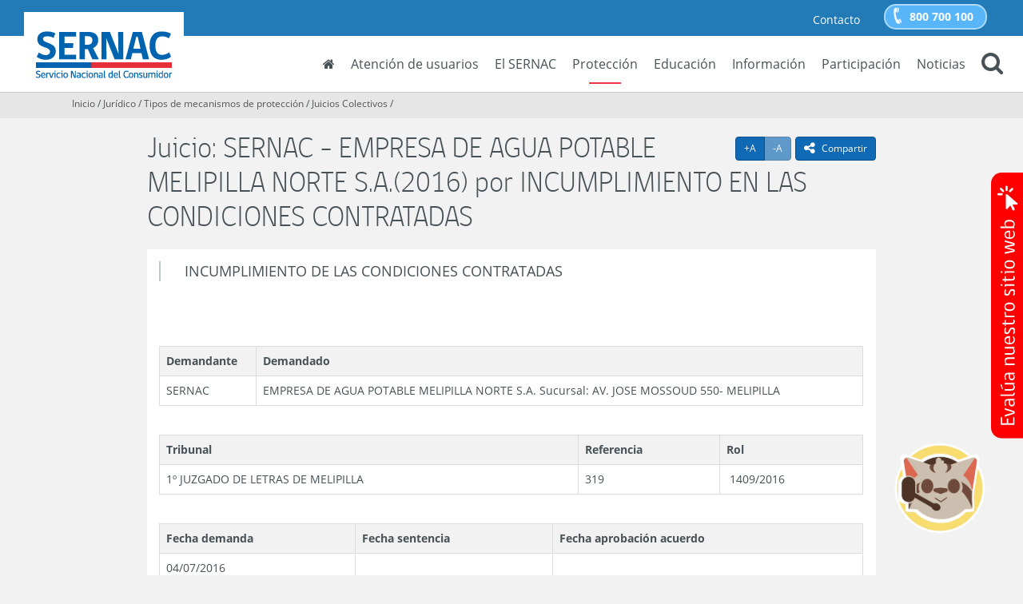

--- FILE ---
content_type: text/html; charset=UTF-8
request_url: https://www.sernac.cl/portal/609/w3-article-10953.html
body_size: 26889
content:
<!DOCTYPE html
  PUBLIC "-//W3C//DTD HTML 4.01+RDFa 1.1//EN" "http://www.w3.org/MarkUp/DTD/html401-rdfa11-1.dtd">
<html lang="es"><head><meta http-equiv="Content-Type" content="text/html; charset=UTF-8"><!--begin-box-container:SNC_tr_head_CCC_juridico::1140:llama a la caja del head desde el canal base para poner el Encabezado del código.--><!--loc('Caja contenedora')--><!--pos=1--><!--begin-box-container:SNC_tr_head_CC::632:Encabezado del código.--><!--loc('Caja contenedora')--><!--pos=1--><!--begin-box:SNC_tr_google_analytics_tagmanager::718:Google Tag Manager GTM-5CMHPXN--><!--loc('* Código HTML libre dentro de la página.')--><script>(function(w,d,s,l,i){w[l]=w[l]||[];w[l].push({'gtm.start':
new Date().getTime(),event:'gtm.js'});var f=d.getElementsByTagName(s)[0],
j=d.createElement(s),dl=l!='dataLayer'?'&l='+l:'';j.async=true;j.src=
'https://www.googletagmanager.com/gtm.js?id='+i+dl;f.parentNode.insertBefore(j,f);
})(window,document,'script','dataLayer','GTM-5CMHPXN');</script><!--end-box--><!--pos=2--><!--begin-box:SNC_tr_meta_viewport_responsive::717:--><!--loc('* Código HTML libre dentro de la página.')--><meta name="viewport" content="width=device-width,initial-scale=1">
<meta http-equiv="X-UA-Compatible" content="IE=edge,chrome=1">
<!-- Iconos Boostrap -->
<link rel="stylesheet" href="https://cdn.jsdelivr.net/npm/bootstrap-icons@1.11.3/font/bootstrap-icons.min.css"><!--end-box--><!--pos=3--><!--begin-box:SNC_tr_EncabezadoHTML_BASE::716:Encabezado de página HTML, invisible.--><!--loc('* Encabezado w3 full, requerido en todas las páginas HTML de su sitio ')--><title>Juicio: SERNAC - EMPRESA  DE AGUA POTABLE MELIPILLA NORTE S.A.(2016) por INCUMPLIMIENTO EN LAS CONDICIONES CONTRATADAS - SERNAC: Jurídico</title><style type="text/css">/* Modificado el 15-02-2024 */
/* channels-501_gobcl_light_webfont_eot.eot
/* channels-501_gobcl_regular_webfont_eot.eot?  */
/* channels-501_gobcl_bold_webfont_eot.eot?  */
/* channels-501_gobcl_heavy_webfont_eot.eot? */

@import "channels-505_awesome_webfont_css.css";
@import "channels-501_font_web_sernac_css.css";
@import "channels-501_engine_sernac_css.css";

#pa_tabs_expediente #oficinas .contactos-region iframe {
  width: 100%;
}
#pa_tabs_expediente #oficinas .pn-attr {
  display: block;
  margin-bottom: 2em;
}

.ntg-toolbar-fixed {
  right: 15px;
  bottom: 24px;
}
@media (min-width: 1050px) {
  .ntg-toolbar-fixed {
    right: 26px;
    bottom: 40px;
  }
}

@media (min-width: 1200px) {

  .formulario .label-territorio,
  #inscripcion_organizaciones_sociedad_civil #territorio__1_div_607>label {
    position: absolute;
    top: 0;
    width: 100%
  }
  .formulario .col-md-4[id*="territorio"] {
    padding-top: 25px
  }
}

#inscripcion_organizaciones_sociedad_civil #intro_div_607 small {
  font-size: 125% !important;
}

#obligatorios_div_593 .ntg-formulario-texto-abajo {
  color: #a94442 !important;
  font-weight: bold;
}

#obligatorios_div_593>span>br {
  display: none !important;
}


#consulta_juicio_lapolar label,
#consulta_juicio_lapolar #documentos_div_573 {
  font-weight: bold !important
}
#consulta_juicio_lapolar #documentos_div_573.form_message {
  margin-bottom: 15px;
}

#consulta_juicio_lapolar .form_attachments label {
  font-weight: normal !important
}
#consulta_juicio_lapolar iframe {
  padding: 10px;
  background-color: #f2f2f2;
}

#fecha_compra_div_578>label {
  white-space: nowrap;
  padding-right: 10px;
}
@media (max-width: 650px) {
  #fecha_compra_div_578>label {
    display: block;
  }
}

@media (min-width: 1200px) {
  #territorio__1_div_572>label,
  #territorio__1_div_559>label {
    white-space: nowrap;
  }
  #territorio__2_div_572,
  #territorio__3_div_572,
  #territorio__2_div_559,
  #territorio__3_div_559 {
    margin-top: 25px;
  }
  #fecha_compra_div_578 select[name="_fecha_compra_m"] {
    min-width: 200px;
  }
}

@media (min-width: 1100px) {
  #territorio__1_div_553,
  #territorio__2_div_553,
  #territorio__3_div_553,
  #territorio__1_div_559,
  #territorio__2_div_559,
  #territorio__3_div_559 {
    width: 33.333%;
    display: inline-block;
    float: none;
  }
  #territorio__1_div_553 label,
  #territorio__1_div_559 label {
    white-space: nowrap;
  }
  #territorio__2_div_553 #territorio_553__2 {
    width: calc(100% - 30px);
    margin: 0 auto;
  }
}
#territorio__1_div_553,
#territorio__2_div_553,
#territorio__1_div_559,
#territorio__2_div_559 {
  margin-bottom: 10px;
}

.btn-tableau-relacionado a,
.btn-wrap-responsive a {
  white-space: normal;
}

.btn-tableau-relacionado a:before {
  content: "Informe interactivo relacionado: ";
  font-weight: bold;
}

.form-inline-responsive .form-control {
  display: inline-block;
  width: auto;
  vertical-align: middle;
  margin-right: 5px;
}
.form-inline-responsive label {
  padding-right: 10px;
  display: inline-block;
  float: left;
}
@media (max-width: 650px) {
  .form-inline-responsive label {
    display: block;
    padding-right: 0;
    float: none;
  }
  ;
  .form-inline-responsive .form-control {
    margin: 0;
  }
}
#po_tabs_noticias .thumbnail,
#po_tab_campanias .thumbnail,
#po_tab_herramientas .thumbnail {
  border-color: #fff;
}

.tab-columnas-director .recuadro {
  border-bottom: 1px solid #ddd !important;
  margin-bottom: 15px;
}
.tab-columnas-director .recuadro:last-child {
  border: none;
}

#po_tabs_destacados #tableau .ntg-btn-default a:after {
  content: "\f138";
  font-family: 'FontAwesome';
  font-size: 1.33333333em;
  line-height: 0.75em;
  margin-left: 7px;
  display: inline-block;
  vertical-align: -15%;
}


#po_tabs_destacados .nav-pills>li .pill-tableau>.sprite-iconos {
  background-position: 5px 4px;
  background-image: url(propertyvalues-65861_ico_valor.png);
}

#valor_completo_i__SNC_pa_presentacion_titulo_1 .page-header.pvid-14524:after {
  content: " de mercados y productos";
}

#form_feedback .form_select {
  display: none !important;
}

#sernacModal .formulario .forminvisible legend,
#sernacModal .formulario .ntg-titulo-formulario {
  display: none !important;
  border: none;
}

.formulario legend.ntg-titulo-formulario:empty {
  display: none !important;
}

.formulario .forminvisible {
  display: none !important;
  border: none !important;
}

.formulario [id*="intro"] span small,
#disclaimer_AdC_div_527.form_message span small {
  font-size: 115% !important;
}

.formulario [id*="intro"] span>br,
#disclaimer_AdC_div_527.form_message span>br {
  display: none;
}

#formulario_i__ar_form_sugerencias_PVC_1 #texto_reclamo_url_div_529 span>br,
#formulario_i__ar_form_sugerencias_PVC_1 #disclaimer_AdC_div_529 span>br,
#ar_form_sugerencias_PVC #texto_reclamo_url_div_538 span>br,
#ar_form_sugerencias_PVC #texto_numero_pedido_div_538 span>br,
#ar_form_sugerencias #texto_reclamo_url_div_539 span>br,
#ar_form_sugerencias #texto_numero_pedido_div_539 span>br,
#ar_form_sugerencias_PVC_01 #texto_reclamo_url_div_529 span>br,
#fecha_producto_div_559 label br {
  display: none;
}

#formulario_i__ar_form_sugerencias_PVC_1 #reclamo_div_529,
#ar_form_sugerencias_PVC #reclamo_div_538,
#ar_form_sugerencias_PVC #numero_pedido_div_538,
#ar_form_sugerencias #numero_pedido_div_539,
#ar_form_sugerencias #reclamo_div_539,
#ar_form_sugerencias_PVC_01 #reclamo_div_529 {
  margin-bottom: 0;
}

#formulario_i__ar_form_sugerencias_PVC_1 #texto_reclamo_url_div_529 .ntg-formulario-enlace {
  font-size: 85%;
}

#ar_form_sugerencias_PVC #evaluacion_div_538>label,
#ar_form_sugerencias #evaluacion_div_539>label {
  display: block;
  width: 100%;
  margin-bottom: 1em;
}

#ar_form_sugerencias_PVC #evaluacion_div_538>div,
#ar_form_sugerencias #evaluacion_div_539>div {
  display: inline-block;
  width: auto;
  padding-right: 15px;
}

.articulo .binary-url_encuesta.format-jpg a:after,
.articulo .binary-url_encuesta2.format-jpg a:after {
  content: "Responda esta encuesta";
}


@media (min-width: 1260px) {

  #formulario_denuncias_abusos_fiscalizadores #fecha_inspeccion_div_532 [name='_fecha_inspeccion_d'],
  #formulario_denuncias_abusos_fiscalizadores #fecha_inspeccion_div_532 [name='_fecha_inspeccion_m'],
  #formulario_denuncias_abusos_fiscalizadores #fecha_inspeccion_div_532 [name='_fecha_inspeccion_y'],
  #ar_form_sugerencias #fecha_compra_div_539 [name='_fecha_compra_d'],
  #ar_form_sugerencias #fecha_compra_div_539 [name='_fecha_compra_m'],
  #ar_form_sugerencias #fecha_compra_div_539 [name='_fecha_compra_y'],
  #ar_form_sugerencias_PVC #fecha_compra_div_538 [name='_fecha_compra_d'],
  #ar_form_sugerencias_PVC #fecha_compra_div_538 [name='_fecha_compra_m'],
  #ar_form_sugerencias_PVC #fecha_compra_div_538 [name='_fecha_compra_y'],
  #ar_form_sugerencias_PVC #fecha_compra_div_578 [name='_fecha_compra_d'],
  #ar_form_sugerencias_PVC #fecha_compra_div_578 [name='_fecha_compra_m'],
  #ar_form_sugerencias_PVC #fecha_compra_div_578 [name='_fecha_compra_y'],
  #fecha_producto_div_559 [name='_fecha_producto_d'],
  #fecha_producto_div_559 [name='_fecha_producto_m'],
  #fecha_producto_div_559 [name='_fecha_producto_y'] {
    margin-left: 8px;
  }
}

@media (max-width: 1259px) {

  #formulario_denuncias_abusos_fiscalizadores #fecha_inspeccion_div_532 [name='_fecha_inspeccion_d'],
  #formulario_denuncias_abusos_fiscalizadores #fecha_inspeccion_div_532 [name='_fecha_inspeccion_m'],
  #formulario_denuncias_abusos_fiscalizadores #fecha_inspeccion_div_532 [name='_fecha_inspeccion_y'],
  #ar_form_sugerencias #fecha_compra_div_539 [name='_fecha_compra_d'],
  #ar_form_sugerencias #fecha_compra_div_539 [name='_fecha_compra_m'],
  #ar_form_sugerencias #fecha_compra_div_539 [name='_fecha_compra_y'],
  #ar_form_sugerencias_PVC #fecha_compra_div_538 [name='_fecha_compra_d'],
  #ar_form_sugerencias_PVC #fecha_compra_div_538 [name='_fecha_compra_m'],
  #ar_form_sugerencias_PVC #fecha_compra_div_538 [name='_fecha_compra_y'],
  #ar_form_sugerencias_PVC #fecha_compra_div_578 [name='_fecha_compra_d'],
  #ar_form_sugerencias_PVC #fecha_compra_div_578 [name='_fecha_compra_m'],
  #ar_form_sugerencias_PVC #fecha_compra_div_578 [name='_fecha_compra_y'],
  #fecha_producto_div_559 [name='_fecha_producto_d'],
  #fecha_producto_div_559 [name='_fecha_producto_m'],
  #fecha_producto_div_559 [name='_fecha_producto_y'] {
    margin-right: 8px;
    margin-bottom: 5px;
    display: inline-block !important;
    width: auto !important;
    vertical-align: middle !important;
  }

  #formulario_denuncias_abusos_fiscalizadores #fecha_inspeccion_div_532>label,
  #ar_form_sugerencias #fecha_compra_div_539>label,
  #ar_form_sugerencias_PVC #fecha_compra_div_538>label,
  #fecha_producto_div_559>label {
    display: block;
  }
}

.articulo .binary-url_encuesta.format-jpg {
  min-height: 50px;
  border-bottom: 1px solid #dbe2e6;
}

.articulo .binary-url_encuesta.format-jpg a {
  display: inline-block;
  margin-bottom: 0;
  font-weight: normal;
  text-align: center;
  vertical-align: middle;
  touch-action: manipulation;
  cursor: pointer;
  background-image: none;
  border: 1px solid transparent;
  white-space: nowrap;
  padding: 8px 12px;
  font-size: 14px;
  line-height: 1.42857143;
  border-radius: 0;
  -webkit-user-select: none;
  -moz-user-select: none;
  -ms-user-select: none;
  user-select: none;
  color: #fff;
  background-color: #0f69b4;
  border-color: #0b4e85;
  border-radius: 4px !important;
  width: auto !important;
  margin-bottom: 15px;
  float: right;
  float: right !important;
  clear: right;
}

.articulo .binary-url_encuesta.format-jpg img {
  display: none;
}

.articulo .binary-url_encuesta.format-jpg a:after {
  content: "Responder esta encuesta";
}

.articulo .binary-url_encuesta.format-jpg a:hover {
  text-decoration: none;
  background-color: #0B4E85;
}

/*Formulario Encuesta Consumo Sustentable */

#encuesta_consumo_sustentable #informacion_productos_sustentables_div_638>label,
#encuesta_consumo_sustentable #medios_informacion_sustentabilidad_productos_div_638>label,
#encuesta_consumo_sustentable #conoces_certificaciones_sustentabilidad_productos_div_638>label,
#encuesta_consumo_sustentable #elegir_productos_sustentables_div_638>label,
#encuesta_consumo_sustentable #quieres_pertenecer_comunidad_consumidor_div_638>label {
  display: block
}

#encuesta_consumo_sustentable #informacion_productos_sustentables_div_638 div,
#encuesta_consumo_sustentable #medios_informacion_sustentabilidad_productos_div_638 div,
#encuesta_consumo_sustentable #conoces_certificaciones_sustentabilidad_productos_div_638 div,
#encuesta_consumo_sustentable #elegir_productos_sustentables_div_638 div,
#encuesta_consumo_sustentable #quieres_pertenecer_comunidad_consumidor_div_638 div {
  display: inline-block;
  padding-right: 30px;
}

span.ntg-warning.alert.alert-warning {
  float: right;
}

/*la encuesta home*/
.encuesta-boton {
  position: fixed;
  bottom: 1rem;
  right: 3rem;
  z-index: 1;
  cursor: pointer;
  z-index: 1000;
  width: 150px;
}

@media (max-width:768px) {
  .encuesta-boton {
    width: 100px !important;
  }
}

/* la encuesta home 2025 */
.encuesta-boton-2025 {
  position: fixed;
  top: 30%;
  right: 0;
  cursor: pointer;
  /* z-index: 1000; */
  width: 40px;
} 
/*
.encuesta-boton-2025 {
    object-fit: cover;
    background-size: cover;
    width: 100%;
    height: 100%;
    border-top-left-radius: 15px;
    border-bottom-left-radius: 15px;
    position: absolute;
}
*/
@media (max-width:768px) {
  .encuesta-boton-2025 {
    width: 30px !important;
  }
}


/* Extras para los articulos */

.container-imagenes-enlinea {
  margin-left: -15px;
  margin-right: -15px;
}

.imagen-enlinea {
  display: inline-block;
  padding-right: 15px;
  padding-left: 15px;
}

.ancho-25,
.imagen-enlinea.ancho-25,
.ancho-33,
.imagen-enlinea.ancho-50,
.ancho-50,
.imagen-enlinea.ancho-66,
.ancho-66,
.imagen-enlinea.ancho-75,
.ancho-75 {
  width: 50%;
  max-width: 50%;
}

@media (min-width: 992px) {
  .ancho-25,
  .imagen-enlinea.ancho-25 {
    width: 25%;
    max-width: 25%;
  }
  .ancho-33,
  .imagen-enlinea.ancho-33 {
    width: 33.3333333333%;
    max-width: 33.3333333333%;
  }
  .ancho-50,
  .imagen-enlinea.ancho-50 {
    width: 50%;
    max-width: 50%;
  }
  .ancho-66,
  .imagen-enlinea.ancho-66 {
    width: 66.6666666667%;
    max-width: 66.6666666667%;
  }
  .ancho-75,
  .imagen-enlinea.ancho-75 {
    width: 75%;
    max-width: 75%;
  }
}

.compartir .dropdown-menu .social-tools a.bi-twitter-x:hover {
  color: #3FA9F5;
}

#info_desc {
  display: none; /* Ocultar por defecto */
}


/*Ajustes para modal*/

.strong {
  font-weight: bold;
}

#new_modal_content p {
  margin-top: 30px;
  margin-bottom: 30px;
}


/* estilos para botón temporal  */
.navbar-misernac-fono li.btn-llamada-directa-fono a {
    padding: 4px 15px 4px 30px;
    color: #02111d;
    font-weight: bold;
    border: 2px solid rgba(255, 255, 255, 0.5);
    background: url(channels-501_bg_btn_phone.png) no-repeat 0 0 #58b5f8;
    margin: 5px 15px;
    border-radius: 15px;
}
</style><meta name="keywords" content=", "><meta name="description" content="Juicio: SERNAC - EMPRESA  DE AGUA POTABLE MELIPILLA NORTE S.A.(2016) por INCUMPLIMIENTO EN LAS CONDICIONES CONTRATADAS  INCUMPLIMIENTO DE LAS CONDICIONES CONTRATADAS"><meta name="generator" content="Newtenberg Engine CMS - https://www.newtenberg.com/"><meta name="Newtenberg-Server" content="https://engine.sernac.cl"><meta name="Content-Encoding" content="UTF-8"><link rel="Top" type="text/html" href="https://www.sernac.cl/portal"><link rel="shortcut icon" href="boxes-716_favicon.ico"><script type="text/javascript"><!--

var __aid = '10953';
var __cid = '508';
var __iid = '609';
var __pnid = Array('500', '503', '521', '535', '622', '628', '630', '631', '632', '634', '635', '636', '637', '638', '639', '640', '641', '661', '731');
var __pvid = Array('7651', '8382', '15905', '15908', '15911', '15914', '15932', '16100', '17653', '18601', '19074', '19075', '19290', '21123', '59121', '60239', '60525', '61578', '61993');

--></script><script type="text/javascript" src="channels-508_js_jquery_3_6_0.js"></script><script type="text/javascript" src="channels-508_js_jquerymigration_3_4_0.js"></script><script type="text/javascript" src="channels-508_js_main.js"></script><script type="text/javascript" src="channels-508_js_cookies.js"></script><!--end-box--><!--pos=4--><!--begin-box:SNC_po_prehome_CSS::730:CSS para el prehome.--><!--loc('* Código CSS para la página.')--><style type="text/css">@import "channels-501_animate_css.css";
#page-top #main {min-height: 100%;}
#body #main {min-height: 100%;}
#prehome .panel-reclamar {animation-delay:0.6s;}
#prehome .panel-aprender {animation-delay:0.9s;}
#prehome .panel-info {animation-delay:1.2s;}
#prehome .panel-participar {animation-delay:1.6s;}

#prehome_alert {
  background-color: rgba(255, 255, 0, .85);
  margin-top: 0;
}
#prehome_alert .text-center p {
color: black;
  margin-bottom: 0;
}

@media (min-width: 1050px) {
  #prehome_alert {
    margin-top: -25px;
  }
  #prehome_alert .text-center {
  font-size: 1.25em;
  }
}



#listado_fiscalizadores .recuadro {
    display: none;
}

.figure > a > .img-izquierda {
    float: left; 
    margin-right: 15px; 
}
.figure > a > .img-derecha {
    float: right; 
    margin-left: 15px; 
}</style><!--end-box--><!--pos=5--><!--pos=6--><!--begin-box:SNC_css_datetimepicker::1308:Estilos gráficos exclusivos para los datatables.--><!--loc('* Código CSS para la página.')--><style type="text/css">
				
				@import "boxes-1308_style.css";
			</style><!--end-box--><!--pos=7--><!--pos=8--><!--begin-box:SNC_css_datatables::1224:Estilos gráficos exclusivos para los datatables.--><!--loc('* Código CSS para la página.')--><style type="text/css">
				
				@import "boxes-1224_style.css";
			/* form-horizontal /permite dejar los selectores de los formularios horizontalmente */
.form-horizontal .form_select div + div {
    display: inline-block !important;
    margin-right: 1.5em;
}

.form-horizontal div > div {
    display: inline-block !important;
    margin-right: 1.5em;
}

.form-horizontal div label {
    display: block !important;
}
/********/</style><!--end-box--><!--pos=9--><!--begin-box:SNC_tr_links_new_window_container:facebook twitter youtube url_externa url-externa:1470:Abre en ventana nueva los links que tienen un estilo específico definido en la caja.--><!--loc('* Incluye script para personalizar comportamiento de links')--><script type="text/javascript"><!--
$(document).ready(function(){$('.facebook a:not([class]),.twitter a:not([class]),.youtube a:not([class]),.url_externa a:not([class]),.url-externa a:not([class])').click(function(){window.open(this.href,'_blank','resizable=1,menubar=1,location=1,status=1,scrollbars=1,toolbar=1,width=,height=');return false});});
--></script><!--end-box--><!--pos=10--><!--begin-box:SNC_tr_links_new_window_anchor:facebook twitter youtube url_externa url-externa blank:1471:Abre en ventana nueva los links que tienen un estilo específico definido en la caja.--><!--loc('* Incluye script para personalizar comportamiento de links')--><script type="text/javascript"><!--
$(document).ready(function(){$('a.facebook,a.twitter,a.youtube,a.url_externa,a.url-externa,a.blank').click(function(){window.open(this.href,'_blank','resizable=1,menubar=1,location=1,status=1,scrollbars=1,toolbar=1,width=,height=');return false});});
--></script><!--end-box--><!--pos=11--><!--begin-box:SNC_tr_meta_facebook::1467:Etiquetas de Metadatos para Facebook.--><!--loc('Genera metadata para Facebook®')--><meta prefix="og: http://ogp.me/ns#" property="og:title" content="Juicio: SERNAC - EMPRESA  DE AGUA POTABLE MELIPILLA NORTE S.A.(2016) por INCUMPLIMIENTO EN LAS CONDICIONES CONTRATADAS - Portal SERNAC"><meta prefix="og: http://ogp.me/ns#" property="og:description" content="INCUMPLIMIENTO DE LAS CONDICIONES CONTRATADAS"><meta prefix="og: http://ogp.me/ns#" property="og:site_name" content="SERNAC: Jurídico"><meta prefix="og: http://ogp.me/ns#" property="og:type" content="website"><meta prefix="og: http://ogp.me/ns#" property="og:locale" content="es_LA"><meta prefix="og: http://ogp.me/ns#" property="og:url" content="https://www.sernac.cl/portal/609/w3-article-10953.html"><meta prefix="og: http://ogp.me/ns#" property="og:image" content="https://www.sernac.cl/portal/609/channels-508_imagen_fb.thumb_i_normal.jpg"><!--end-box--><!--pos=12--><!--begin-box:SNC_tr_meta_twitter::1468:Caja en blanco--><!--Etiquetas META summary card de Twitter--><meta name="twitter:card" content="summary"><meta name="twitter:site" content="@sernac"><meta name="twitter:title" content="Juicio: SERNAC - EMPRESA  DE AGUA POTABLE MELIPILLA NORTE S.A.(2016) por INCUMPLIMIENTO EN LAS CONDICIONES CONTRATADAS - Portal SERNAC"><meta name="twitter:description" content="INCUMPLIMIENTO DE LAS CONDICIONES CONTRATADAS"><meta name="twitter:image" content="https://www.sernac.cl/portal/609/boxes-1468_reprule_twitter_img_default_imagen_sernac.thumb_i_normal.jpg"><!--end-box--><!--pos=13--><!--begin-box:css_NTG_Bs5_extension::2386:Código de estilos NTG bootstrap5 que complementan cualquier versión anterior para esto es necesario utilizar el prefijo
ntg5- antes de cualquier clase Bootstrap 5.2. 
Ejemplos: ntg5-p-3, ntg5-d-flex, etc.--><!--loc('* Código CSS para la página.')--><style type="text/css">
				
				@import "boxes-2386_style.css";
			</style><!--end-box--><!--pos=14--><!--begin-box:po_css_clic2call::2587:Caja de CSS de clic to call--><!--loc('* Código CSS para la página.')--><style type="text/css">
				
				@import "boxes-2587_style.css";
			/* Agrega código CSS aquí */

.bordeImg {
  border-radius: 20px 0px 0px 0px;
}
.bordeImg2 {
  border-radius: 20px 0px;
}
.center {
  text-align: center;
}
.textoTelefono {
  font-size: 15px;
  margin-left: 20px;
}
.inputTelefono {
  width: 90%;
  height: 40px;
  border-radius: 20px !important;
  margin-left: 20px;
}

button#sp-callback-submit-inline {
  background-color: #74b437 !important;
  border-radius: 15px !important;
  margin-top: 10px !important;
}
#sp-callback-form.sended::before {
    visibility: visible;
    position: absolute;
    content: "Te llamaremos pronto" !important;
    max-width: 100%;
    left: 50%;
    top: 50%;
    transform: translate(-50%, -50%);
    text-align: center;
}


/*boton clic2call home*/
.clic2call-boton {
  position: fixed;
  bottom: 5rem;
  right: 3rem;
  z-index: 1;
  cursor: pointer;
  /*z-index: 900;*/
  width: 150px;
}

@media (max-width: 768px) {
  .clic2call-boton {
    width: 100px !important;
  }
}



.modal-clic2call {
  width: 470px;
}



</style><!--end-box--><!--pos=15--><!--begin-box:po_css_clic2call_ext::2611:Invoca CSS desde newgo para botón clic2call--><!--loc('* Código HTML libre dentro de la página.')--><link type="text/css" rel="stylesheet" href="https://newgo.brightpattern.com/clientweb/chat-client-v4/css/form.css" />
<link type="text/css" rel="stylesheet" href="https://app2.newgo.cl/sernac/css/estilos_c2c_new.css?12345678" /><!--end-box--><!--pos=16--><!--pos=17--><!--end-box--><!--pos=2--><!--begin-box:css_menu_current_proteccion::1129:Marca el item Protección en el menú principal siempre que se navega dentro de él.--><!--loc('* Código CSS para la página.')--><style type="text/css">/*Definición del color del subrayado del current en el menú principal*/

#header .menu-principal .navbar-right > li:nth-child(4):after  {
  background-color: #ed3943; 
  width: 40px; 
  height: 2px; 
  margin-left: -20px;
}


</style><!--end-box--><!--pos=3--><!--begin-box:SNC_pc_CSS_prodinfo_noTitulo::1238:Oculta el titulo de la página y reacomoda el botón compartir en la franja celeste.--><!--loc('* Código CSS para la página.')--><style type="text/css">/*Definición de estilos para esconder el título y mover el botón compartir*/

.titulo-prodinfo-pc h1.titulo a {
padding-right: 70px;
}
@media (min-width: 1050px) {
.titulo-prodinfo-pc h1.titulo a {
  padding-right: 110px;
  font-size: 1.5em;
  font-weight: 300;
}
	
}

#main {
position: relative
}
.container-pc .tr-textos-compartir {
  	margin-bottom: 10px;
}
@media (min-width: 1050px) {
 .container-pc .tr-textos-compartir {
	margin-right: -70px;
  	margin-top: -95px;
}
</style><!--end-box--><!--pos=4--><!--begin-box:SNC_pa_CSS_prodinfo_noTitulo::1582:Oculta el titulo de la página y reacomoda el botón compartir en la franja celeste.--><!--loc('* Código CSS para la página.')--><style type="text/css">/*Definición de estilos para esconder el título y mover el botón compartir*/

.titulo-prodinfo-pc h1.titulo a {
padding-right: 70px;
}
@media (min-width: 1050px) {
.titulo-prodinfo-pc h1.titulo a {
  padding-right: 110px;
  font-size: 1.5em;
  font-weight: 300;
}
	
}
/*
.page-header.pnid-596 {
	display: none;
}

.page-header.pnid-688 {
	display: none;
}

#main {
position: relative
}
.tr-textos-compartir {
	margin-top: -90px;
  	margin-right: 15px;
}
@media (min-width: 1050px) {
.tr-textos-compartir {
	margin-right: -70px;
  	margin-top: -95px;
}
*/</style><!--end-box--><!--end-box--></head><body id="body"><!--begin-box-container:SNC_tr_tagManager_noscript_508_CC::2417:marcado tagmanager sin jsvascript--><!--loc('Caja contenedora')--><!--pos=1--><!--begin-box:SNC_tr_tagManager_noscript::2412:marcado tagmanager sin jsvascript--><!--loc('* Código HTML libre dentro de la página.')--><!-- Google Tag Manager (noscript) -->
<noscript>
  <iframe src="https://www.googletagmanager.com/ns.html?id=GTM-5CMHPXN"
height="0" width="0" style="display:none;visibility:hidden"></iframe>
</noscript>
<!-- End Google Tag Manager (noscript) --><!--end-box--><!--end-box--><!--begin-box-container:SNC_tr_header_CCC_juridico::1141:llama a la caja del encabezado de la página desde el canal base.--><!--loc('Caja contenedora')--><!--pos=1--><!--begin-box-container:SNC_tr_header_BASE_CC::719:Encabezado transversal para todos los canales de SERNAC.--><!--loc('Caja contenedora')--><a href="#main" class="sr-only">Contenido principal</a><div id="header" class="navbar-fixed-top-sm"><div class="container-fluid" id="navbar_navbar_container"><div class="menu-principal"><div class="navbar navbar-default" id="navbar_navbar_default"><!--pos=1--><!--begin-box:SNC_tr_header_logo_menuResponsive::727:--><!--loc('* Código HTML libre dentro de la página.')--><!-- menu responsive  box 01 -->
<div class="navbar-header">
	<button type="button" class="navbar-toggle collapsed ntgBootstrap data-toggle_collapse data-target_#navbarResponsive">
		<span class="sr-only">Toggle navigation</span>
		<span class="icon-bar"></span>
		<span class="icon-bar"></span>
		<span class="icon-bar"></span>
	</button>
	<a class="navbar-brand" href="/portal/617/w3-channel.html">
		<span class="sr-only">SERNAC</span>
	</a>

</div>                 <!--end-box--><div class="collapse navbar-collapse" id="navbarResponsive"><!--pos=2--><!--begin-box:SNC_tr_header_redes_miSernac_fono_alt2_2025::2769:--><!--loc('* Código HTML libre dentro de la página.')--><ul class="nav navbar-nav navbar-misernac-fono">
<li class="">
    <a href="/portal/617/w3-article-55154.html">Contacto</a> 
</li>
<!--li class="misernac">
  <a href="/portal/617/w3-propertyvalue-518.html" class="btn btn-info">Mi Sernac</a>
</li>
<li class="btn-llamada-directa">
  <button class="btn btn-info" id="externalCallButton">¿Te llamamos?</button>
  
</li-->
<li class="btn-llamada-directa-fono">
    <a class="btn btn-info" href="tel:800700100">800 700 100</a>
</li>

</ul>
<!--end-box--><ul class="nav navbar-nav navbar-right"><!--pos=3--><!--begin-box:SNC_tr_header_inicio::1030:--><!--loc('* Código HTML libre dentro de la página.')--><li class="inicio">
	<a href="/portal/617/w3-channel.html">
		<span class="fa fa-home hidden-xs"></span> <span class="visible-xs">Inicio</span>
  	</a>
</li><!--end-box--><!--pos=4--><!--begin-box:SNC_tr_menu_usuarios_elSernac::720:Acceso a las secciones Atención de usuarios y El Sernac desde el menú principal del sitio.--><!--loc('* Lista Itemizada de Clasificandos')--><li class=" pnid-501 cid-516"><a href="/portal/617/w3-propertyname-501.html">Atención de usuarios</a></li><li class=" pnid-586 cid-516"><a href="/portal/617/w3-propertyname-586.html">El SERNAC</a></li><!--end-box--><!--pos=5--><!--begin-box:SNC_tr_menu_proteccion::1028:Muestra el acceso a la portadilla del eje de Protección.--><!--loc('* Lista de Valores de Clasificando')--><li><a class="pnid-592 pv-pid-0 pvid-14522 cid-501" href="/portal/618/w3-propertyvalue-14522.html" title="Ir a Protección">Protección</a></li><!--end-box--><!--pos=6--><!--begin-box:SNC_tr_menu_educacion::1026:Muestra el acceso a la portadilla del eje de Educación.--><!--loc('* Lista de Valores de Clasificando')--><li><a class="pnid-592 pv-pid-0 pvid-14523 cid-501" href="/portal/607/w3-propertyvalue-14523.html" title="Ir a Educación">Educación</a></li><!--end-box--><!--pos=7--><!--begin-box:SNC_tr_menu_informacion::1027:Muestra el acceso a la portadilla del eje de Información.--><!--loc('* Lista de Valores de Clasificando')--><li><a class="pnid-592 pv-pid-0 pvid-14524 cid-501" href="/portal/619/w3-propertyvalue-14524.html" title="Ir a Información">Información</a></li><!--end-box--><!--pos=8--><!--begin-box:SNC_tr_menu_participacion::1029:Muestra el acceso a la portadilla del eje de Participación.--><!--loc('* Lista de Valores de Clasificando')--><li><a class="pnid-592 pv-pid-0 pvid-14525 cid-501" href="/portal/620/w3-propertyvalue-14525.html" title="Ir a Participación">Participación</a></li><!--end-box--><!--pos=9--><!--begin-box:SNC_tr_menu_prensa::906:Muestra el acceso a Noticias en el menú principal.--><!--loc('* acceso a Canal ')--><li><a href="/portal/604/w3-channel.html" title="Ir a SERNAC: Noticias">Noticias</a></li><!--end-box--><!--pos=10--><!--begin-box:SNC_tr_buscador::721:--><!--loc('* Código HTML libre dentro de la página.')--><li class="navbar-buscar dropdown">
	<a href="#" class="dropdown-toggle ntgBootstrap data-toggle_dropdown role_button aria-haspopup_true aria-expanded_false">
		<span class="fa fa-search"></span><span class="fa fa-times-circle-o"></span><span class="sr-only">Buscar</span>
	</a>
	<ul class="dropdown-menu">
		<li class="input-group input-group-lg buscador">
        	<label for="keywords" class="hidden">Buscar en SERNAC</label> 
            <label for="boton_busqueda" class="hidden">Botón de búsqueda</label>
            <input class="form-control placeholder-in-title" id="keywords" type="text" name="keywords" value="" size="30"  title="Buscar"> 
            	<span class="input-group-btn">                
                	<button id="boton_busqueda"  type="button"  class="btn btn-primary" name="boton_buscador" >
                    	<span class="fa fa-search fa-lg"><span class="sr-only">icono buscar</span></span><span class="sr-only">buscar</span>  
                    </button> 
            	</span>
		</li>
	</ul>
</li>
<!--end-box--></ul></div></div></div></div></div><!--end-box--><!--end-box--><div id="main"><!--begin-box-container:SNC_ar_CCC_juridico::1142:Contiene la contenedora de miradas--><!--loc('Caja contenedora')--><!--pos=1--><!--begin-box-container:SNC_ar_CC::649:Caja que contiene la vista de gestión del canal--><!--loc('Caja contenedora')--><div class="ntg-barra-posicion"><div class="container"><div class="row"><div class="col-sm-12"><!--pos=1--><!--begin-box-container:SNC_ar_breadcrum_CC::652:Contiene la estructura para la barra de posición en los moldes de artículo.--><!--loc('Caja contenedora')--><div class="breadcrumb" id="breadcrumb_ar"><!--pos=1--><!--begin-box:SNC_ar_breadcrum_inicio::653:Muestra el Inicio con link a la portada del sitio institucional, en la barra desde los moldes de eidox--><!--loc('* Código HTML libre dentro de la página.')--><a href="/portal/617/w3-channel.html">Inicio</a><!--end-box--><!--pos=2--><!--begin-box:SNC_ar_breadcrum_canal::654:Acceso a la portada del canal en los casos que los contenidos están en un canal distinto del institucional.--><!--loc('* acceso al Articulo ')--><a href="w3-channel.html" class=" aid-12210 cid-508">Jurídico</a><!--end-box--><!--pos=3--><!--begin-box:SNC_ar_breadcrum_valor_clasificando::655:Muestra la última parte de la barra de posición en los moldes de artículo.--><!--loc('* Barra de posición del valor de clasificando usando referer')--><!--tipo_molde = article--><!--multivalor y articulo--><p id="i__SNC_ar_breadcrum_valor_clasificando_1_16100" style="display:none"><a class="pnamelink pnid-638 cid-508" href="w3-propertyname-638.html">Tipos de mecanismos de protección</a><a class="current pvid-16100 cid-508" href="w3-propertyvalue-16100.html">Juicios Colectivos</a></p><p id="i__SNC_ar_breadcrum_valor_clasificando_1_7651" style="display:none"><a class="pnamelink pnid-521 cid-518" href="/portal/619/w3-propertyname-521.html">Chile Territorial</a><a href="/portal/619/w3-propertyvalue-7633.html" class=" pnid-521 pv-pid-0 pvid-7633 cid-518">Región Metropolitana de Santiago</a><a href="/portal/619/w3-propertyvalue-7647.html" class=" pnid-521 pv-pid-7633 pvid-7647 cid-518">Melipilla</a><a class="current pvid-7651 cid-518" href="/portal/619/w3-propertyvalue-7651.html">Melipilla</a></p><script type="text/javascript"><!--
						function doLoadi__SNC_ar_breadcrum_valor_clasificando_1() {
							var pvid_anterior = '16100';
							var count_pvals = 2; 
							if('undefined' != typeof(document.referrer) && count_pvals > 1 ){
								var refer_portadilla = document.referrer;
								if(refer_portadilla.match(/multipropertyvalues/) != null){// multivalor
									var pvid1,pvid2,m = refer_portadilla.match(/multipropertyvalues-(\d+)-(\d+)/);
									if(m == null){
										m = refer_portadilla.match(/pvid=(\d+).*pvid=(\d+)/);
									}
									pvid1 = m[1];
									pvid2 = m[2];
									if( document.getElementById('i__SNC_ar_breadcrum_valor_clasificando_1_'+pvid1) != null ){
										pvid_anterior = pvid1;
									}else if ( document.getElementById('i__SNC_ar_breadcrum_valor_clasificando_1_'+pvid2) != null ){
										pvid_anterior = pvid2;
									}

								}else if( refer_portadilla.match(/pvid=(\d+)/) != null || refer_portadilla.match(/propertyvalue-(\d+).html/) != null){
									var pvid, m = refer_portadilla.match(/propertyvalue-(\d+).html/);
									if(m == null){
										m =  refer_portadilla.match(/pvid=(\d+)/);
									}
									pvid = m[1];
									if ( document.getElementById('i__SNC_ar_breadcrum_valor_clasificando_1_'+pvid) != null){
										pvid_anterior = pvid;
									} 
								}
							}
							var barra =  document.getElementById('i__SNC_ar_breadcrum_valor_clasificando_1_'+pvid_anterior);
							if (barra != null) barra.style.display ='';
						}
						if ( window.addEventListener ) { 
							window.addEventListener( "load", doLoadi__SNC_ar_breadcrum_valor_clasificando_1, false );
						} else if ( window.attachEvent ) {
							window.attachEvent( "onload", doLoadi__SNC_ar_breadcrum_valor_clasificando_1 );
						} else if ( window.onLoad ) {
							window.onload = doLoadi__SNC_ar_breadcrum_valor_clasificando_1;
						}
						--></script><!--end-box--><!--pos=4--></div><!--end-box--><!--pos=2--></div></div></div></div><div class="container"><div class="row"><div class="col-sm-10 col-sm-offset-1"><!--pos=3--><!--begin-box-container:SNC_tr_compartir_CC::807:Contiene la caja de redes sociales.--><!--loc('Caja contenedora')--><div class="pull-right-sm tr-textos-compartir"><!--pos=1--><!--begin-box:SNC_tr_aumentar_font_botones::1318:Botones para aumentar / disminuir los fonts. Necesario para la accesibilidad.--><!--loc('* Código HTML libre dentro de la página.')--><div class="botones-texto btn-group">
  <button type="button" class="btn btn-primary agrandar-texto ntg-agrandar-texto" title="Agrandar texto">+A <span class="sr-only">Agrandar texto</span></button>
  <button type="button" class="btn btn-primary achicar-texto ntg-achicar-texto" title="Achicar texto">-A <span class="sr-only">Achicar texto</span></button>
</div><!--end-box--><div class="dropdown btn-group compartir hidden-print margen-arriba-xs"><button class="btn btn-primary btn-sm dropdown-toggle ntgBootstrap data-toggle_dropdown" type="button" id="menuCompartir" title="Compartir"><span class="fa fa-share-alt fa-lg"><span class="sr-only">icono compartir</span></span><span class="hidden-xs margen-izquierdo-xs">Compartir</span></button><div class="dropdown-menu pull-right siganos-desplegable ntgBootstrap role_menu aria-labelledby_menuCompartir"><!--pos=2--><!--begin-box:SNC_tr_compartir:social-tools:651:Despliega redes sociales para compartir del contenido de la página.--><!--loc('* Incluye links para compartir en redes sociales')--><p class="social-tools"><a title="Facebook" rel="bookmark" class="facebook" href="http://www.facebook.com/share.php?u=https%3A%2F%2Fwww.sernac.cl%2Fportal%2F609%2Fw3-article-10953.html&amp;t=Juicio%3A%20SERNAC%20-%20EMPRESA%20%20DE%20AGUA%20POTABLE%20MELIPILLA%20NORTE%20S.A.%282016%29%20por%20INCUMPLIMIENTO%20EN%20LAS%20CONDICIONES%20CONTRATADAS%20-%20SERNAC%3A%20Jur%C3%ADdico"><img width="16" height="16" style="background: transparent url(channels-508_sociable_sprite.png) no-repeat scroll -343px -1px;" src="channels-508_sociable_sprite_mask.gif" alt="Compartir en Facebook"></a><a title="Twitter" rel="bookmark" class="bi bi-twitter-x" href="http://twitter.com/intent/tweet?text=Juicio%3A%20SERNAC%20-%20EMPRESA%20%20DE%20AGUA%20POTABLE%20MELIPILLA%20NORTE%20S.A.%282016%29%20por%20INCUMPLIMIENTO%20EN%20LAS%20CONDICIONES%20CONTRATADAS%20-%20SERNAC%3A%20Jur%C3%ADdico%20-%20https%3A%2F%2Fwww.sernac.cl%2Fportal%2F609%2Fw3-article-10953.html"><img width="16" height="16" style="background: transparent url(channels-508_sociable_sprite.png) no-repeat scroll -343px -55px;" src="channels-508_sociable_sprite_mask.gif" alt="Compartir en Twitter"></a></p><!--end-box--></div></div></div><!--end-box--><!--pos=4--><!--begin-box:SNC_ar_titulo::650:Muestra el título del artículo.--><!--loc('* Articulo Completo w3')--><!--uniqueid=i__SNC_ar_titulo_1--><!--class=--><div id="article_i__SNC_ar_titulo_1"><h1 class="page-header aid-10953 cid-508">Juicio: SERNAC - EMPRESA  DE AGUA POTABLE MELIPILLA NORTE S.A.(2016) por INCUMPLIMIENTO EN LAS CONDICIONES CONTRATADAS</h1><div style="display:none"></div></div><!--end-box--></div></div><div class="row"><div class="col-sm-10 col-sm-offset-1"><div class="articulo panel panel-body"><!--pos=5--><!--begin-box:SNC_ar_resumen::629:Despliega el resumen del eidox.--><!--loc('* Articulo Completo w3')--><!--uniqueid=i__SNC_ar_resumen_1--><!--class=--><div id="article_i__SNC_ar_resumen_1"><div style="display:none"></div></div><!--end-box--><!--pos=6--><!--begin-box:SNC_ar_juridico_resumen::1525:Despliega el resumen del eidox.--><!--loc('* Articulo Completo w3')--><!--uniqueid=i__SNC_ar_juridico_resumen_1--><!--class=--><div id="article_i__SNC_ar_juridico_resumen_1"><div class="abstract margen-abajo-md aid-10953 cid-508">INCUMPLIMIENTO DE LAS CONDICIONES CONTRATADAS</div><div style="display:none"></div></div><!--end-box--><!--pos=7--><!--begin-box:SNC_ar_fecha::630:Despliega fecha del contenido del eidox--><!--loc('* Articulo Completo w3')--><!--uniqueid=i__SNC_ar_fecha_1--><!--class=--><div id="article_i__SNC_ar_fecha_1"><div style="display:none"></div></div><!--end-box--><!--pos=8--><!--begin-box:SNC_ar_imagen:imagen-centrada margen-abajo-md recurso-responsive:680:Despliega imagen representativa del eidox--><!--loc('* Articulo Completo w3')--><!--uniqueid=i__SNC_ar_imagen_1--><!--class=imagen-centrada margen-abajo-md recurso-responsive--><div id="article_i__SNC_ar_imagen_1" class="imagen-centrada margen-abajo-md recurso-responsive"><div style="display:none"></div></div><!--end-box--><!--pos=9--><!--begin-box-container:SNC_juridico_ar_metadatos_CC::2222:Agrupa las cajas de metadatos para los contenidos del canal jurídico.--><!--loc('Caja contenedora')--><!--pos=1--><!--begin-box:juridico_ar_metadatos_caratula_0:articulo:1502:Caja que llama a contenedora de otro canal--><!--loc('* Tabla de artículos')--><table id="tabla_articulos_1502" class="articulo" summary="tabla de artículos"><caption></caption><colgroup span="2"></colgroup><thead><tr><th>Demandante</th><th>Demandado</th></tr></thead><tbody><tr><td><span class="pv-branch pnid-630 cid-508"><span class=" pnid-630 pv-pid-0 pvid-15914 cid-508">SERNAC</span></span></td><td><span><span class="pv-branch pnid-641 cid-508"><span class=" pnid-641 pv-pid-0 pvid-19075 cid-508">EMPRESA DE AGUA POTABLE MELIPILLA NORTE S.A.</span></span></span><span class=" cid-508 aid-10953 pnid-642 pn-attr"> Sucursal: AV. JOSE MOSSOUD 550- MELIPILLA</span></td></tr></tbody></table><!--end-box--><!--pos=2--><!--pos=3--><!--begin-box:juridico_ar_metadatos_caratula_1:articulo:1366:Caja que llama a contenedora de otro canal--><!--loc('* Tabla de artículos')--><table id="tabla_articulos_1366" class="articulo" summary="tabla de artículos"><caption></caption><colgroup span="3"></colgroup><thead><tr><th>Tribunal</th><th>Referencia</th><th>Rol</th></tr></thead><tbody><tr><td><span class="pv-branch pnid-622 cid-508"><span class=" pnid-622 pv-pid-27714 pvid-61578 cid-508">1º JUZGADO DE LETRAS DE MELIPILLA</span></span></td><td><span class="pv-branch pnid-635 cid-508"><span class=" pnid-635 pv-pid-0 pvid-19074 cid-508">319</span></span></td><td><span>&nbsp;</span><span><span class="pv-branch pnid-637 cid-508"><span class=" pnid-637 pv-pid-0 pvid-60525 cid-508">1409/2016</span></span></span></td></tr></tbody></table><!--end-box--><!--pos=4--><!--begin-box:juridico_ar_metadatos_caratula_2:articulo:1499:Caja que llama a contenedora de otro canal--><!--loc('* Tabla de artículos')--><table id="tabla_articulos_1499" class="articulo" summary="tabla de artículos"><caption></caption><colgroup span="3"></colgroup><thead><tr><th>Fecha demanda</th><th>Fecha sentencia</th><th>Fecha aprobación acuerdo</th></tr></thead><tbody><tr><td class="fecha cid-508 aid-10953 pnid-633 iso8601-20160704T0000000400">04/07/2016</td><td>&nbsp;</td><td>&nbsp;</td></tr></tbody></table><!--end-box--><!--pos=5--><!--begin-box:juridico_ar_metadatos_caratula_3:articulo:1503:Caja que llama a contenedora de otro canal--><!--loc('* Tabla de artículos')--><table id="tabla_articulos_1503" class="articulo" summary="tabla de artículos"><caption></caption><colgroup span="3"></colgroup><thead><tr><th>Naturaleza jurídica</th><th>Resultado</th><th>Multa</th></tr></thead><tbody><tr><td>&nbsp;</td><td>&nbsp;</td><td><span>&nbsp;</span><span>&nbsp;</span><span>&nbsp;</span><span>&nbsp;</span></td></tr></tbody></table><!--end-box--><!--pos=6--><!--begin-box:juridico_ar_metadatos_caratula_5:articulo:1508:Caja que llama a contenedora de otro canal--><!--loc('* Tabla de artículos')--><table id="tabla_articulos_1508" class="articulo" summary="tabla de artículos"><caption></caption><colgroup span="4"></colgroup><thead><tr><th>Sernac es parte</th><th>Financiero</th><th>Estado</th><th>Tarea</th></tr></thead><tbody><tr><td><span class="pv-branch pnid-628 cid-508"><span class=" pnid-628 pv-pid-0 pvid-59121 cid-508">SI</span></span></td><td><span class="pv-branch pnid-634 cid-508"><span class=" pnid-634 pv-pid-0 pvid-15908 cid-508">NO</span></span></td><td><span>--</span><span><span class="pv-branch pnid-731 cid-508"><span class=" pnid-731 pv-pid-0 pvid-60239 cid-508">B. FINALIZADO</span></span></span><span>--</span></td><td>--</td></tr></tbody></table><!--end-box--><!--pos=7--><!--pos=8--><!--pos=9--><!--begin-box:juridico_ar_metadatos_sinLink:articulo:1337:Caja que llama a contenedora de otro canal--><!--loc('* Articulo Completo w3')--><!--uniqueid=i__juridico_ar_metadatos_sinLink_1--><!--class=articulo--><div id="article_i__juridico_ar_metadatos_sinLink_1" class="articulo"><h6>Cláusulas: <span class="pv-branch pnid-631 cid-508"><span class=" pnid-631 pv-pid-0 pvid-15911 cid-508">NO</span></span></h6><p>Reserva: <span class="pv-branch pnid-636 cid-508"><span class=" pnid-636 pv-pid-0 pvid-17653 cid-508">SI</span></span></p><div style="display:none"></div></div><!--end-box--><!--end-box--><!--pos=10--><!--pos=11--><!--begin-box:SNC_ar_cuerpo:margen-abajo-sm:647:Despliega el cuerpo completo del eidox.--><!--loc('* Articulo Completo w3')--><!--uniqueid=i__SNC_ar_cuerpo_1--><!--class=margen-abajo-sm--><div id="article_i__SNC_ar_cuerpo_1" class="margen-abajo-sm"><div style="display:none"></div></div><!--end-box--><!--pos=12--><!--pos=13--><!--pos=14--><!--begin-box-container:FORM_ar_CC::1762:Caja que contiene los formularios de eidox--><!--loc('Caja contenedora')--><!--pos=1--><!--pos=2--><!--pos=3--><!--begin-box:ar_js_adjunto_obligatorio::1860:Caja para verificar adjunto obligatorio--><!--loc('* Código JavaScript para la página.')--><script type="text/javascript" src="boxes-1860_js_file.js"></script><script type="text/javascript"><!--
					var validar_adjunto = function(frm, field, done){
  var engine = $("meta[name='Newtenberg-Server']").attr("content");
  window.console && console.log("[validar_adjunto] adjunto obligatorio");
  var jqxhr = $.ajax({
    "cache": false,
    "url": engine + "/mod/rest/api.cgi/UserTracking/"+__cid+"/id/0/json",
    dataType: "jsonp",
    //scriptCharset: 'utf-8',
    jsonp: "callback",
    crossDomain: true,
    success:function(data, textStatus, jqXHR) {
      if(data && data.hasOwnProperty("binaries") && data.binaries.hasOwnProperty("binary")){
        // se ha cargado un adjunto al form
        window.console && console.log("[validar_adjunto] hay adjunto");
        $(field).val(data.binaries.binary);
      }
      else {
        // no se ha cargado recurso, reportar
        window.console && console.log("[validar_adjunto] no hay adjunto");
      }
      // ejecutar función subordinada para el submit
      done.apply();
    }
  });
  jqxhr.done(function(data, textStatus, jqXHR) {
    // se logró hacer el requests rest
    window.console && console.log( "[validar_adjunto] done status="+textStatus );
  }).fail(function( jqXHR, textStatus, errorThrown ) {
    window.console && console.log( "[validar_adjunto] fail status="+textStatus + " errorThrown="+errorThrown  );
    // no se ha cargado recurso
  });
  return false;
}
  
					--></script><!--end-box--><!--pos=4--><!--pos=5--><!--pos=6--><!--pos=7--><!--pos=8--><!--pos=9--><!--pos=10--><!--pos=11--><!--pos=12--><!--pos=13--><!--pos=14--><!--pos=15--><!--pos=16--><!--pos=17--><!--pos=18--><!--pos=19--><!--pos=20--><!--pos=21--><!--pos=22--><!--pos=23--><!--pos=24--><!--pos=25--><!--pos=26--><!--pos=27--><!--pos=28--><!--pos=29--><!--pos=30--><!--pos=31--><!--pos=32--><!--pos=33--><!--pos=34--><!--pos=35--><!--pos=36--><!--pos=37--><!--pos=38--><!--pos=39--><!--pos=40--><!--pos=41--><!--pos=42--><!--pos=43--><!--pos=44--><!--pos=45--><!--pos=46--><!--pos=47--><!--pos=48--><!--pos=49--><!--pos=50--><!--pos=51--><!--pos=52--><!--pos=53--><!--pos=54--><!--pos=55--><!--pos=56--><!--pos=57--><!--pos=58--><!--pos=59--><!--pos=60--><!--pos=61--><!--pos=62--><!--pos=63--><!--pos=64--><!--pos=65--><!--pos=66--><!--pos=67--><!--pos=68--><!--pos=69--><!--pos=70--><!--pos=71--><!--pos=72--><!--pos=73--><!--pos=74--><!--pos=75--><!--pos=76--><!--pos=77--><!--pos=78--><!--pos=79--><!--end-box--><!--pos=15--><!--pos=16--><!--begin-box:SNC_ar_archivos:recuadros archivos-descargar margen-abajo-lg ntg-check-empty ntg-full-empty margen-arriba-lg:648:Despliega recursos archivo_01 al archivo_0N del eidox.--><!--loc('* Recuadros de artículos')--><div id="recuadros_articulo_648" class="recuadros archivos-descargar margen-abajo-lg ntg-check-empty ntg-full-empty margen-arriba-lg"><h2 class="ntg-titulo-caja">Ver más</h2><div class="recuadro current"></div></div><!--end-box--><!--pos=17--><!--pos=18--><!--begin-box:SNC_ar_video_recurso:recuadros recuadros-valores ntg-check-empty:1198:Despliega un recurso llamado 'video_01' y genera un reproductor de youtube para visualizarlo.--><!--loc('* Recuadros de artículos')--><div id="recuadros_articulo_1198" class="recuadros recuadros-valores ntg-check-empty"><div class="recuadro current"></div></div><!--end-box--><!--pos=19--><!--begin-box:SNC_ar_url_externa:recuadros archivos-descargar margen-abajo-lg ntg-check-empty:1590:Muestra el ícono del enlace a una url externa.--><!--loc('* Recuadros de artículos')--><div id="recuadros_articulo_1590" class="recuadros archivos-descargar margen-abajo-lg ntg-check-empty"><h2 class="ntg-titulo-caja">Dirección externa</h2><div class="recuadro current"></div></div><!--end-box--><!--pos=20--><!--pos=21--><!--pos=22--><!--pos=23--><!--pos=24--><!--pos=25--><!--pos=26--><!--pos=27--><!--pos=28--><!--pos=29--><!--pos=30--><!--pos=31--><!--begin-box-container:SNC_ar_tags_CC::1070:Despliega título del eidox--><!--loc('Caja contenedora')--><div id="article_i__SNC_ar_tags_1" class="clasificaciones margen-abajo-lg ntg-check-empty"><h2 class="ntg-titulo-caja">Tags</h2><!--pos=1--><!--begin-box:SNC_ar_tags_informacion:btn-wrap-responsive:1486:Muestra los tags correspondientes al canal de Información que están al final de los contenidos.--><!--loc('* Articulo Completo w3')--><!--uniqueid=i__SNC_ar_tags_informacion_1--><!--class=btn-wrap-responsive--><div id="article_i__SNC_ar_tags_informacion_1" class="btn-wrap-responsive"><p class="small">Lugar de Chile: <span class="pv-branch pnid-521 cid-518"><a href="/portal/619/w3-propertyvalue-7633.html" class=" pnid-521 pv-pid-0 pvid-7633 cid-518">Región Metropolitana de Santiago</a> / <a href="/portal/619/w3-propertyvalue-7647.html" class=" pnid-521 pv-pid-7633 pvid-7647 cid-518">Melipilla</a> / <a href="/portal/619/w3-propertyvalue-7651.html" class=" pnid-521 pv-pid-7647 pvid-7651 cid-518">Melipilla</a></span></p><div style="display:none"></div></div><!--end-box--><!--pos=2--><!--begin-box:SNC_ar_tags_educacion::1487:Muestra los tags correspondientes al canal de Educación que están al final de los contenidos.--><!--loc('* Articulo Completo w3')--><!--uniqueid=i__SNC_ar_tags_educacion_1--><!--class=--><div id="article_i__SNC_ar_tags_educacion_1"><div style="display:none"></div></div><!--end-box--><!--pos=3--><!--begin-box:SNC_ar_tags_proteccion::1488:Muestra los tags correspondientes al canal de Protección que están al final de los contenidos.--><!--loc('* Articulo Completo w3')--><!--uniqueid=i__SNC_ar_tags_proteccion_1--><!--class=--><div id="article_i__SNC_ar_tags_proteccion_1"><div style="display:none"></div></div><!--end-box--><!--pos=4--><!--begin-box:SNC_ar_tags_participacion::1489:Muestra los tags correspondientes al canal de Participación  que están al final de los contenidos.--><!--loc('* Articulo Completo w3')--><!--uniqueid=i__SNC_ar_tags_participacion_1--><!--class=--><div id="article_i__SNC_ar_tags_participacion_1"><div style="display:none"></div></div><!--end-box--><!--pos=5--><!--begin-box:SNC_ar_tags_institucional::1490:Muestra los tags correspondientes al canal de Portal Institucional que están al final de los contenidos.--><!--loc('* Articulo Completo w3')--><!--uniqueid=i__SNC_ar_tags_institucional_1--><!--class=--><div id="article_i__SNC_ar_tags_institucional_1"><div style="display:none"></div></div><!--end-box--><!--pos=6--><!--begin-box:SNC_ar_tags_noticias::1491:Muestra los tags correspondientes al canal de Noticias que están al final de los contenidos.--><!--loc('* Articulo Completo w3')--><!--uniqueid=i__SNC_ar_tags_noticias_1--><!--class=--><div id="article_i__SNC_ar_tags_noticias_1"><div style="display:none"></div></div><!--end-box--></div><!--end-box--><!--pos=32--><!--pos=33--><!--pos=34--></div></div></div></div><!--end-box--><!--end-box--></div><!--begin-box-container:SNC_tr_footer_CCC_juridico::1143:Llama a la caja del footer de la página desde el canal base.--><!--loc('Caja contenedora')--><!--pos=1--><!--begin-box-container:SNC_tr_footer_CC::722:--><!--loc('Caja contenedora')--><!--pos=1--><!--begin-box:SNC_tr_footer::798:--><!--loc('* Código HTML libre dentro de la página.')--><div id="footer" class="animated fadeIn delay-2s">
	<div class="container-fluid">
    	<div class="row">
        	<div class="col-sm-5">
              <p class="small">Servicio Nacional del Consumidor (SERNAC) / Oficinas Centrales: Teatinos 50, Santiago; <br> Atención Público RM: Agustinas 1336, 1° piso, Santiago / <a href="/portal/617/w3-propertyvalue-13742.html" class="btn btn-primary btn-xs">Ver Oficinas regionales</a></p>
                
            </div>
            <div class="col-sm-2 ntg5-justify-content-center ntg5-align-items-center ntg5-d-sm-flex ntg5-text-center">
              <img src="channels-501_logo_sello_indice.png" class="ntg5-my-3 ntg5-img-fluid" alt="Sello Índice" style="max-height: 120px">
              <img src="channels-516_logo_sello_instit_modelo_innovacion_publica.png" class="ntg5-my-3 ntg5-img-fluid" alt="Sello Institución Modelo Innovación Pública" style="max-width: 120px; height: auto;">
            </div>
            <div class="col-sm-5 text-right">
            	<ul class="nav nav-pills small">
                  	<li><a href="/portal/617/w3-propertyname-530.html"><span class="fa fa-question-circle-o fa-lg"></span> <strong>Preguntas frecuentes</strong></a></li>
  					<li><a href="/portal/617/w3-article-53061.html">Políticas de Privacidad</a></li>
  					<li><a href="/portal/617/w3-contents.html">Mapa del sitio</a></li>
				</ul>  
            </div>
        </div>
	</div>
</div><!--end-box--><!--pos=2--><!--begin-box:clic2call_btn_modal::2591:Caja de boton de modal--><!--loc('* Código HTML libre dentro de la página.')-->  <img src="channels-516_clic2call_chinchin.png" alt="Clic 2 call" class="modal-button clic2call-boton ntgBootstrap data-toggle_modal data-target_\#clic2call" /> 
  <!--Modal clic2call-->
  <div id="clic2call" class="modal fade ntgBootstrap aria-labeledby_clic2call_titulo role_dialog">
<div class="modal-dialog modal-clic2call ntgBootstrap role_document">
  <div class="modal-content">
    <div class="modal-header">
      <button type="button" class="close ntgBootstrap data-dismiss_modal aria-label_Cerrar">
        <span class="ntgBootstrap aria-hidden_true">×</span>
      </button>
      <h4 class="modal-title" id="clic2call_titulo">Ingresa tu telefóno y te llamamos</h4>
    </div>
    <div class="modal-body">
      
      <script type="text/javascript">
          SERVICE_PATTERN_CHAT_CONFIG = {
              appId: 'cbce9515f06b4553afc1eb5c672872e4',
              apiUrl: 'https://newgo.brightpattern.com/clientweb/api/v1',
              tenantUrl: 'newgo.brightpattern.com',
              chatPath: 'https://newgo.brightpattern.com/clientweb/chat-client-v4/'
          };

          function validarLongitud(campo, longitudMaxima) {
            if (campo.value.length > longitudMaxima) {
              document.getElementById("errorLongitud").textContent = "El maximo numero de digitos a ingresar es 9";
              campo.value = campo.value.substring(0, longitudMaxima);
              document.getElementById("sp-callback-submit-inline").disabled = true;
            } else if (campo.value.length < longitudMaxima) {
              document.getElementById("errorLongitud").textContent = "El minimo de digitos a ingresar es 9";
              document.getElementById("sp-callback-submit-inline").disabled = true;
              campo.value = campo.value.substring(0, longitudMaxima);
            }else {
              document.getElementById("errorLongitud").textContent = "";
              console.log("test");
              if (document.getElementById("errorLongitud").textContent == "") {

                document.getElementById("sp-callback-submit-inline").disabled = false;
              }
            }
          }
          function soloNumeros(event) {
            // Permitir solo números y teclas de control
            let charCode = (event.which) ? event.which : event.keyCode;
            if (charCode > 31 && (charCode < 48 || charCode > 57)) {
              return false;
            }
            return true;
          }
      </script>

      <script src="https://newgo.brightpattern.com/clientweb/chat-client-v4/js/init.js"></script>
      
      <!-- Inicio codigo externo-->
       <div class="sp-callback-form" id="sp-callback-form">
         <div class="">
           <img src="https://app2.newgo.cl/sernac/img/logoSernac2.png" alt="" class="bordeImg">
         </div>
         <label>&nbsp;</label>
         <div class="center">

         </div>
         <div class="center">
           <div class="">
             <img src="https://app2.newgo.cl/sernac/img/sernac2.png" alt="" class="bordeImg2">
           </div>
         </div>
         <label>&nbsp;</label>
         <div class="">
           <label class="textoTelefono">Telefono (*)</label>
         </div>
         <div class="center">
           <input type="tel" class="inputTelefono" id="sp-callback-phone_number" placeholder="" maxlength="10"
                    oninput="validarLongitud(this, 9)" onkeypress="return soloNumeros(event)" ondrop="return false;" onpaste="return false;"/><span id="errorLongitud" class="error"></span>
         </div>
         <div class="">
           <label class="textoTelefono">(*) Ingresa 9 digitos</label>
         </div>
         <div class="center">
           <button id="sp-callback-submit-inline" disabled ><img src="https://app2.newgo.cl/sernac/img/llamame3.png" alt="" class="imgLlamame"></button>
         </div>
         <label>&nbsp;</label>
         <div class="center">
            <label><b>Horario de atencion del Centro Telefonico:</b></label>
            <label>Lunes a viernes de 9:00 a 19:00 horas</label>
            <img src="https://app2.newgo.cl/sernac/img/barraInferirorSernac.png" alt="" class="barraInferior">
         </div>
      </div>
      <!-- Fin codigo externo-->
    </div>
  </div>
</div>
  </div>
  <!-- Fin modal--><!--end-box--><!--pos=3--><!--pos=4--><!--begin-box-container:w3_form_encuesta_contenidos_2025_CC::2768:contenedora de caja de formulario de encuesta de sitio web--><!--loc('Caja contenedora')--><img src="channels-516_boton_encuesta_portada_2025.svg" alt="La Encuesta" class="modal-button encuesta-boton-2025 ntgBootstrap data-toggle_modal data-target_\#la_encuesta"><div id="la_encuesta" class="modal fade ntgBootstrap aria-labeledby_encuesta_titulo role_dialog"><div class="modal-dialog modal-lg ntgBootstrap role_document"><div class="modal-content"><div class="modal-header"><button type="button" class="close ntgBootstrap data-dismiss_modal aria-label_Cerrar"><span class="ntgBootstrap aria-hidden_true">×</span></button><h4 class="modal-title" id="encuesta_titulo">Evalúe este contenido</h4></div><div class="modal-body"><!--pos=1--><!--begin-box:w3_form_encuesta_sitio_web:formulario formulario-sernac form-etiqueta-lateral ntg-form-dinamic-validation:2456:Caja que muestra el formulario de satisfacción sitio web.--><!--loc('Formulario (W3 compatible)')--><div id="formulario_i__w3_form_encuesta_sitio_web_1" class="formulario formulario-sernac form-etiqueta-lateral ntg-form-dinamic-validation"><!----><form name="encuesta_sitio_web" id="encuesta_sitio_web" style="margin-bottom:0;" onsubmit="return false" class="formulario formulario-sernac form-etiqueta-lateral ntg-form-dinamic-validation" method="post" action="https://engine.sernac.cl/mod/form/cgi/form.cgi"><script type="text/javascript"><!--
	function encuesta_sitio_web2456Submit(frm, type) {

		if( encuesta_sitio_web2456IsValid(frm) ) {
			if ( type != 'submit' ){
				var link = decodeURI("https://engine.sernac.cl/mod/form/cgi/form.cgi");
				var v;
				if( type == 'savetourifragment_submit' ) {
					var rnd = String(Math.random()).substr(0,6);
					if( link.indexOf('?') == -1 ) {
						link += '?' + rnd;
					} else {
						link = link.replace('?', '?' + rnd + '&');
					}
					link += '#';
				}
			
				v = getValue(frm.aspectos_mejoras);
				if( v.length ) {
					if( type == 'savetocookies_submit' ) {
						setCookie('encuesta_sitio_web_aspectos_mejoras', v);
					} else if(type == 'savetocookiesnoname_submit') {
						setCookie('aspectos_mejoras', v);
					} else if( type == 'savetourifragment_submit' ) {
						link += '&aspectos_mejoras=' + encodeURIComponent(v);
					}
				} else {
					if( type == 'savetocookies_submit' ) {
						deleteCookie('encuesta_sitio_web_aspectos_mejoras');
					}
					else if(type == 'savetocookiesnoname_submit') {
						deleteCookie('aspectos_mejoras');
					}
				}
			
				v = getValue(frm.dispositivo);
				if( v.length ) {
					if( type == 'savetocookies_submit' ) {
						setCookie('encuesta_sitio_web_dispositivo', v);
					} else if(type == 'savetocookiesnoname_submit') {
						setCookie('dispositivo', v);
					} else if( type == 'savetourifragment_submit' ) {
						link += '&dispositivo=' + encodeURIComponent(v);
					}
				} else {
					if( type == 'savetocookies_submit' ) {
						deleteCookie('encuesta_sitio_web_dispositivo');
					}
					else if(type == 'savetocookiesnoname_submit') {
						deleteCookie('dispositivo');
					}
				}
			
				v = getValue(frm.nps_sernac);
				if( v.length ) {
					if( type == 'savetocookies_submit' ) {
						setCookie('encuesta_sitio_web_nps_sernac', v);
					} else if(type == 'savetocookiesnoname_submit') {
						setCookie('nps_sernac', v);
					} else if( type == 'savetourifragment_submit' ) {
						link += '&nps_sernac=' + encodeURIComponent(v);
					}
				} else {
					if( type == 'savetocookies_submit' ) {
						deleteCookie('encuesta_sitio_web_nps_sernac');
					}
					else if(type == 'savetocookiesnoname_submit') {
						deleteCookie('nps_sernac');
					}
				}
			
				v = getValue(frm.satisfaccion_claridad);
				if( v.length ) {
					if( type == 'savetocookies_submit' ) {
						setCookie('encuesta_sitio_web_satisfaccion_claridad', v);
					} else if(type == 'savetocookiesnoname_submit') {
						setCookie('satisfaccion_claridad', v);
					} else if( type == 'savetourifragment_submit' ) {
						link += '&satisfaccion_claridad=' + encodeURIComponent(v);
					}
				} else {
					if( type == 'savetocookies_submit' ) {
						deleteCookie('encuesta_sitio_web_satisfaccion_claridad');
					}
					else if(type == 'savetocookiesnoname_submit') {
						deleteCookie('satisfaccion_claridad');
					}
				}
			
				v = getValue(frm.satisfaccion_diseno);
				if( v.length ) {
					if( type == 'savetocookies_submit' ) {
						setCookie('encuesta_sitio_web_satisfaccion_diseno', v);
					} else if(type == 'savetocookiesnoname_submit') {
						setCookie('satisfaccion_diseno', v);
					} else if( type == 'savetourifragment_submit' ) {
						link += '&satisfaccion_diseno=' + encodeURIComponent(v);
					}
				} else {
					if( type == 'savetocookies_submit' ) {
						deleteCookie('encuesta_sitio_web_satisfaccion_diseno');
					}
					else if(type == 'savetocookiesnoname_submit') {
						deleteCookie('satisfaccion_diseno');
					}
				}
			
				v = getValue(frm.satisfaccion_facilidad);
				if( v.length ) {
					if( type == 'savetocookies_submit' ) {
						setCookie('encuesta_sitio_web_satisfaccion_facilidad', v);
					} else if(type == 'savetocookiesnoname_submit') {
						setCookie('satisfaccion_facilidad', v);
					} else if( type == 'savetourifragment_submit' ) {
						link += '&satisfaccion_facilidad=' + encodeURIComponent(v);
					}
				} else {
					if( type == 'savetocookies_submit' ) {
						deleteCookie('encuesta_sitio_web_satisfaccion_facilidad');
					}
					else if(type == 'savetocookiesnoname_submit') {
						deleteCookie('satisfaccion_facilidad');
					}
				}
			
				v = getValue(frm.satisfaccion_global);
				if( v.length ) {
					if( type == 'savetocookies_submit' ) {
						setCookie('encuesta_sitio_web_satisfaccion_global', v);
					} else if(type == 'savetocookiesnoname_submit') {
						setCookie('satisfaccion_global', v);
					} else if( type == 'savetourifragment_submit' ) {
						link += '&satisfaccion_global=' + encodeURIComponent(v);
					}
				} else {
					if( type == 'savetocookies_submit' ) {
						deleteCookie('encuesta_sitio_web_satisfaccion_global');
					}
					else if(type == 'savetocookiesnoname_submit') {
						deleteCookie('satisfaccion_global');
					}
				}
			
				v = getValue(frm.satisfaccion_interaccion);
				if( v.length ) {
					if( type == 'savetocookies_submit' ) {
						setCookie('encuesta_sitio_web_satisfaccion_interaccion', v);
					} else if(type == 'savetocookiesnoname_submit') {
						setCookie('satisfaccion_interaccion', v);
					} else if( type == 'savetourifragment_submit' ) {
						link += '&satisfaccion_interaccion=' + encodeURIComponent(v);
					}
				} else {
					if( type == 'savetocookies_submit' ) {
						deleteCookie('encuesta_sitio_web_satisfaccion_interaccion');
					}
					else if(type == 'savetocookiesnoname_submit') {
						deleteCookie('satisfaccion_interaccion');
					}
				}
			
				v = getValue(frm.satisfaccion_relevancia);
				if( v.length ) {
					if( type == 'savetocookies_submit' ) {
						setCookie('encuesta_sitio_web_satisfaccion_relevancia', v);
					} else if(type == 'savetocookiesnoname_submit') {
						setCookie('satisfaccion_relevancia', v);
					} else if( type == 'savetourifragment_submit' ) {
						link += '&satisfaccion_relevancia=' + encodeURIComponent(v);
					}
				} else {
					if( type == 'savetocookies_submit' ) {
						deleteCookie('encuesta_sitio_web_satisfaccion_relevancia');
					}
					else if(type == 'savetocookiesnoname_submit') {
						deleteCookie('satisfaccion_relevancia');
					}
				}
			
				v = getValue(frm.satisfaccion_utilidad);
				if( v.length ) {
					if( type == 'savetocookies_submit' ) {
						setCookie('encuesta_sitio_web_satisfaccion_utilidad', v);
					} else if(type == 'savetocookiesnoname_submit') {
						setCookie('satisfaccion_utilidad', v);
					} else if( type == 'savetourifragment_submit' ) {
						link += '&satisfaccion_utilidad=' + encodeURIComponent(v);
					}
				} else {
					if( type == 'savetocookies_submit' ) {
						deleteCookie('encuesta_sitio_web_satisfaccion_utilidad');
					}
					else if(type == 'savetocookiesnoname_submit') {
						deleteCookie('satisfaccion_utilidad');
					}
				}
			
				v = getValue(frm.sexo);
				if( v.length ) {
					if( type == 'savetocookies_submit' ) {
						setCookie('encuesta_sitio_web_sexo', v);
					} else if(type == 'savetocookiesnoname_submit') {
						setCookie('sexo', v);
					} else if( type == 'savetourifragment_submit' ) {
						link += '&sexo=' + encodeURIComponent(v);
					}
				} else {
					if( type == 'savetocookies_submit' ) {
						deleteCookie('encuesta_sitio_web_sexo');
					}
					else if(type == 'savetocookiesnoname_submit') {
						deleteCookie('sexo');
					}
				}
			
				v = getValue(frm.sexo_otro);
				if( v.length ) {
					if( type == 'savetocookies_submit' ) {
						setCookie('encuesta_sitio_web_sexo_otro', v);
					} else if(type == 'savetocookiesnoname_submit') {
						setCookie('sexo_otro', v);
					} else if( type == 'savetourifragment_submit' ) {
						link += '&sexo_otro=' + encodeURIComponent(v);
					}
				} else {
					if( type == 'savetocookies_submit' ) {
						deleteCookie('encuesta_sitio_web_sexo_otro');
					}
					else if(type == 'savetocookiesnoname_submit') {
						deleteCookie('sexo_otro');
					}
				}
			
				var reload = 0;
				window.location.href=link;
			}
			else {
				frm.submit();
			}
		}
		return false;
	}
	
	function encuesta_sitio_web2456IsValid_(frm) {
		_is_valid = true;
		_field = frm.mensaje;if((_field&&_field.validity&&!_field.checkValidity())){$(_field).focus();$('#mensaje_div_673').addClass('ntg-invalid');$('#mensaje_div_673 span.ntg-warning').remove();$('#mensaje_div_673 label:first').after('<span class="ntg-warning alert alert-warning"><\/span>');$('#mensaje_div_673 span.ntg-warning').text('Debe especificar (*) Estos campos son obligatorios.');_is_valid = false;}else{$('#mensaje_div_673 span.ntg-warning').remove();$('#mensaje_div_673').removeClass('ntg-invalid');}
			_field = frm.satisfaccion_titulo;if((_field&&_field.validity&&!_field.checkValidity())){$(_field).focus();$('#satisfaccion_titulo_div_673').addClass('ntg-invalid');$('#satisfaccion_titulo_div_673 span.ntg-warning').remove();$('#satisfaccion_titulo_div_673 label:first').after('<span class="ntg-warning alert alert-warning"><\/span>');$('#satisfaccion_titulo_div_673 span.ntg-warning').text('Debe especificar 1. En una escala del 1 al 7, donde 1 significa "muy insatisfecho/a" y 7 "muy satisfecho/a", ¿cuál es tu satisfacción con los siguientes aspectos del sitio web? (*)');_is_valid = false;}else{$('#satisfaccion_titulo_div_673 span.ntg-warning').remove();$('#satisfaccion_titulo_div_673').removeClass('ntg-invalid');}
			_field = frm.satisfaccion_relevancia;if((_field&&_field.validity&&!_field.checkValidity())||!((getValue(frm.satisfaccion_relevancia) != ''))){$(_field).focus();$('#satisfaccion_relevancia_div_673').addClass('ntg-invalid');$('#satisfaccion_relevancia_div_673 span.ntg-warning').remove();$('#satisfaccion_relevancia_div_673 label:first').after('<span class="ntg-warning alert alert-warning"><\/span>');$('#satisfaccion_relevancia_div_673 span.ntg-warning').text('Por favor, selecciona una opción.');_is_valid = false;}else{$('#satisfaccion_relevancia_div_673 span.ntg-warning').remove();$('#satisfaccion_relevancia_div_673').removeClass('ntg-invalid');}
			_field = frm.satisfaccion_facilidad;if((_field&&_field.validity&&!_field.checkValidity())||!((getValue(frm.satisfaccion_facilidad) != ''))){$(_field).focus();$('#satisfaccion_facilidad_div_673').addClass('ntg-invalid');$('#satisfaccion_facilidad_div_673 span.ntg-warning').remove();$('#satisfaccion_facilidad_div_673 label:first').after('<span class="ntg-warning alert alert-warning"><\/span>');$('#satisfaccion_facilidad_div_673 span.ntg-warning').text('Por favor, selecciona una opción.');_is_valid = false;}else{$('#satisfaccion_facilidad_div_673 span.ntg-warning').remove();$('#satisfaccion_facilidad_div_673').removeClass('ntg-invalid');}
			_field = frm.satisfaccion_claridad;if((_field&&_field.validity&&!_field.checkValidity())||!((getValue(frm.satisfaccion_claridad) != ''))){$(_field).focus();$('#satisfaccion_claridad_div_673').addClass('ntg-invalid');$('#satisfaccion_claridad_div_673 span.ntg-warning').remove();$('#satisfaccion_claridad_div_673 label:first').after('<span class="ntg-warning alert alert-warning"><\/span>');$('#satisfaccion_claridad_div_673 span.ntg-warning').text('Por favor, selecciona una opción.');_is_valid = false;}else{$('#satisfaccion_claridad_div_673 span.ntg-warning').remove();$('#satisfaccion_claridad_div_673').removeClass('ntg-invalid');}
			_field = frm.satisfaccion_utilidad;if((_field&&_field.validity&&!_field.checkValidity())||!((getValue(frm.satisfaccion_utilidad) != ''))){$(_field).focus();$('#satisfaccion_utilidad_div_673').addClass('ntg-invalid');$('#satisfaccion_utilidad_div_673 span.ntg-warning').remove();$('#satisfaccion_utilidad_div_673 label:first').after('<span class="ntg-warning alert alert-warning"><\/span>');$('#satisfaccion_utilidad_div_673 span.ntg-warning').text('Por favor, selecciona una opción.');_is_valid = false;}else{$('#satisfaccion_utilidad_div_673 span.ntg-warning').remove();$('#satisfaccion_utilidad_div_673').removeClass('ntg-invalid');}
			_field = frm.satisfaccion_interaccion;if((_field&&_field.validity&&!_field.checkValidity())||!((getValue(frm.satisfaccion_interaccion) != ''))){$(_field).focus();$('#satisfaccion_interaccion_div_673').addClass('ntg-invalid');$('#satisfaccion_interaccion_div_673 span.ntg-warning').remove();$('#satisfaccion_interaccion_div_673 label:first').after('<span class="ntg-warning alert alert-warning"><\/span>');$('#satisfaccion_interaccion_div_673 span.ntg-warning').text('Por favor, selecciona una opción.');_is_valid = false;}else{$('#satisfaccion_interaccion_div_673 span.ntg-warning').remove();$('#satisfaccion_interaccion_div_673').removeClass('ntg-invalid');}
			_field = frm.satisfaccion_diseno;if((_field&&_field.validity&&!_field.checkValidity())||!((getValue(frm.satisfaccion_diseno) != ''))){$(_field).focus();$('#satisfaccion_diseno_div_673').addClass('ntg-invalid');$('#satisfaccion_diseno_div_673 span.ntg-warning').remove();$('#satisfaccion_diseno_div_673 label:first').after('<span class="ntg-warning alert alert-warning"><\/span>');$('#satisfaccion_diseno_div_673 span.ntg-warning').text('Por favor, selecciona una opción.');_is_valid = false;}else{$('#satisfaccion_diseno_div_673 span.ntg-warning').remove();$('#satisfaccion_diseno_div_673').removeClass('ntg-invalid');}
			_field = frm.satisfaccion_global;if((_field&&_field.validity&&!_field.checkValidity())||!((getValue(frm.satisfaccion_global) != ''))){$(_field).focus();$('#satisfaccion_global_div_673').addClass('ntg-invalid');$('#satisfaccion_global_div_673 span.ntg-warning').remove();$('#satisfaccion_global_div_673 label:first').after('<span class="ntg-warning alert alert-warning"><\/span>');$('#satisfaccion_global_div_673 span.ntg-warning').text('Por favor, selecciona una opción.');_is_valid = false;}else{$('#satisfaccion_global_div_673 span.ntg-warning').remove();$('#satisfaccion_global_div_673').removeClass('ntg-invalid');}
			_field = frm.aspectos_mejoras;if((_field&&_field.validity&&!_field.checkValidity())||!((getValue(frm.aspectos_mejoras) != '') || (getValue(frm.satisfaccion_global) == '7'))){$(_field).focus();$('#aspectos_mejoras_div_673').addClass('ntg-invalid');$('#aspectos_mejoras_div_673 span.ntg-warning').remove();$('#aspectos_mejoras_div_673 label:first').after('<span class="ntg-warning alert alert-warning"><\/span>');$('#aspectos_mejoras_div_673 span.ntg-warning').text('Ingresa tu respuesta.');_is_valid = false;}else{$('#aspectos_mejoras_div_673 span.ntg-warning').remove();$('#aspectos_mejoras_div_673').removeClass('ntg-invalid');}
			_field = frm.nps_sernac;if((_field&&_field.validity&&!_field.checkValidity())||!((getValue(frm.nps_sernac) != ''))){$(_field).focus();$('#nps_sernac_div_673').addClass('ntg-invalid');$('#nps_sernac_div_673 span.ntg-warning').remove();$('#nps_sernac_div_673 label:first').after('<span class="ntg-warning alert alert-warning"><\/span>');$('#nps_sernac_div_673 span.ntg-warning').text('Por favor, selecciona una opción.');_is_valid = false;}else{$('#nps_sernac_div_673 span.ntg-warning').remove();$('#nps_sernac_div_673').removeClass('ntg-invalid');}
			_field = frm.dispositivo;if((_field&&_field.validity&&!_field.checkValidity())||!((getValue(frm.dispositivo) != '') && (1 /* comparador '' no reconocido (op no definido) */))){$(_field).focus();$('#dispositivo_div_673').addClass('ntg-invalid');$('#dispositivo_div_673 span.ntg-warning').remove();$('#dispositivo_div_673 label:first').after('<span class="ntg-warning alert alert-warning"><\/span>');$('#dispositivo_div_673 span.ntg-warning').text('Por favor, selecciona una opción.');_is_valid = false;}else{$('#dispositivo_div_673 span.ntg-warning').remove();$('#dispositivo_div_673').removeClass('ntg-invalid');}
			_field = frm.sexo;if((_field&&_field.validity&&!_field.checkValidity())||!((getValue(frm.sexo) != ''))){$(_field).focus();$('#sexo_div_673').addClass('ntg-invalid');$('#sexo_div_673 span.ntg-warning').remove();$('#sexo_div_673 label:first').after('<span class="ntg-warning alert alert-warning"><\/span>');$('#sexo_div_673 span.ntg-warning').text('Selecciona una opción.');_is_valid = false;}else{$('#sexo_div_673 span.ntg-warning').remove();$('#sexo_div_673').removeClass('ntg-invalid');}
			_field = frm.sexo_otro;if((_field&&_field.validity&&!_field.checkValidity())||!((getValue(frm.sexo_otro) != '') || (getValue(frm.sexo) != 'otro'))){$(_field).focus();$('#sexo_otro_div_673').addClass('ntg-invalid');$('#sexo_otro_div_673 span.ntg-warning').remove();$('#sexo_otro_div_673 label:first').after('<span class="ntg-warning alert alert-warning"><\/span>');$('#sexo_otro_div_673 span.ntg-warning').text('Ingresa tu respuesta.');_is_valid = false;}else{$('#sexo_otro_div_673 span.ntg-warning').remove();$('#sexo_otro_div_673').removeClass('ntg-invalid');}
			_field = frm.enviar;if((_field&&_field.validity&&!_field.checkValidity())){$(_field).focus();$('#enviar_div_673').addClass('ntg-invalid');$('#enviar_div_673 span.ntg-warning').remove();$('#enviar_div_673 label:first').after('<span class="ntg-warning alert alert-warning"><\/span>');$('#enviar_div_673 span.ntg-warning').text('Debe especificar ');_is_valid = false;}else{$('#enviar_div_673 span.ntg-warning').remove();$('#enviar_div_673').removeClass('ntg-invalid');}
			return _is_valid;
		}
	
	function encuesta_sitio_web2456IsValid(frm) {
		__is_valid = new Array(true);
__is_valid.push(encuesta_sitio_web2456IsValid_(frm));
return __is_valid.reduce(function(a, b) { return a && b; });
	}
	function encuesta_sitio_webEvent(frm) {
	
			var aspectos_mejoras_div = getElement('aspectos_mejoras_div_673');
			
		if( (getValue(frm.satisfaccion_global) == '1') || (getValue(frm.satisfaccion_global) == '2') || (getValue(frm.satisfaccion_global) == '3') || (getValue(frm.satisfaccion_global) == '4') || (getValue(frm.satisfaccion_global) == '5') || (getValue(frm.satisfaccion_global) == '6') ) { 
			aspectos_mejoras_div.style.display = '';
		} else {
			aspectos_mejoras_div.style.display = 'none';
		}
			
			var sexo_otro_div = getElement('sexo_otro_div_673');
			
		if( (getValue(frm.sexo) == 'otro') ) { 
			sexo_otro_div.style.display = '';
		} else {
			sexo_otro_div.style.display = 'none';
		}
			
		return;
	}
	--></script><fieldset class="forminvisible"><legend class="ntg-titulo-formulario"></legend><input type="hidden" name="HTTP_REFERER" value="" id="HTTP_REFERER_673"><input type="hidden" name="HTTP_REFERER_PREV" value="" id="HTTP_REFERER_PREV_673"><input type="hidden" name="action" value="exeResponse" id="action_673"><input type="hidden" name="fdid" value="673" id="fdid_673"><input type="hidden" name="cid" value="518" id="cid_673"><input type="hidden" name="context_cid" value="508" id="context_cid_673"><input type="hidden" name="context_iid" value="609" id="context_iid_673"><input type="hidden" name="context_aid" value="10953" id="context_aid_673"><input type="hidden" name="context_pvid" value="7651" id="context_pvid_7651_fdid_673"><input type="hidden" name="context_pvid" value="8382" id="context_pvid_8382_fdid_673"><input type="hidden" name="context_pvid" value="15905" id="context_pvid_15905_fdid_673"><input type="hidden" name="context_pvid" value="15908" id="context_pvid_15908_fdid_673"><input type="hidden" name="context_pvid" value="15911" id="context_pvid_15911_fdid_673"><input type="hidden" name="context_pvid" value="15914" id="context_pvid_15914_fdid_673"><input type="hidden" name="context_pvid" value="15932" id="context_pvid_15932_fdid_673"><input type="hidden" name="context_pvid" value="16100" id="context_pvid_16100_fdid_673"><input type="hidden" name="context_pvid" value="17653" id="context_pvid_17653_fdid_673"><input type="hidden" name="context_pvid" value="18601" id="context_pvid_18601_fdid_673"><input type="hidden" name="context_pvid" value="19074" id="context_pvid_19074_fdid_673"><input type="hidden" name="context_pvid" value="19075" id="context_pvid_19075_fdid_673"><input type="hidden" name="context_pvid" value="19290" id="context_pvid_19290_fdid_673"><input type="hidden" name="context_pvid" value="21123" id="context_pvid_21123_fdid_673"><input type="hidden" name="context_pvid" value="59121" id="context_pvid_59121_fdid_673"><input type="hidden" name="context_pvid" value="60239" id="context_pvid_60239_fdid_673"><input type="hidden" name="context_pvid" value="60525" id="context_pvid_60525_fdid_673"><input type="hidden" name="context_pvid" value="61578" id="context_pvid_61578_fdid_673"><input type="hidden" name="context_pvid" value="61993" id="context_pvid_61993_fdid_673"><input type="hidden" name="context_pnid" value="500" id="context_pnid_500_fdid_673"><input type="hidden" name="context_pnid" value="503" id="context_pnid_503_fdid_673"><input type="hidden" name="context_pnid" value="521" id="context_pnid_521_fdid_673"><input type="hidden" name="context_pnid" value="535" id="context_pnid_535_fdid_673"><input type="hidden" name="context_pnid" value="622" id="context_pnid_622_fdid_673"><input type="hidden" name="context_pnid" value="628" id="context_pnid_628_fdid_673"><input type="hidden" name="context_pnid" value="630" id="context_pnid_630_fdid_673"><input type="hidden" name="context_pnid" value="631" id="context_pnid_631_fdid_673"><input type="hidden" name="context_pnid" value="632" id="context_pnid_632_fdid_673"><input type="hidden" name="context_pnid" value="634" id="context_pnid_634_fdid_673"><input type="hidden" name="context_pnid" value="635" id="context_pnid_635_fdid_673"><input type="hidden" name="context_pnid" value="636" id="context_pnid_636_fdid_673"><input type="hidden" name="context_pnid" value="637" id="context_pnid_637_fdid_673"><input type="hidden" name="context_pnid" value="638" id="context_pnid_638_fdid_673"><input type="hidden" name="context_pnid" value="639" id="context_pnid_639_fdid_673"><input type="hidden" name="context_pnid" value="640" id="context_pnid_640_fdid_673"><input type="hidden" name="context_pnid" value="641" id="context_pnid_641_fdid_673"><input type="hidden" name="context_pnid" value="661" id="context_pnid_661_fdid_673"><input type="hidden" name="context_pnid" value="731" id="context_pnid_731_fdid_673"><input type="hidden" name="referer" value="https://www.sernac.cl/portal/619/w3-article-21600.html"></fieldset><fieldset><legend class="ntg-titulo-formulario"></legend><div id="mensaje_div_673" class="form_message"><span>(*) Estos campos son obligatorios.</span></div><div id="satisfaccion_titulo_div_673" class="form_message"><span>1. En una escala del 1 al 7, donde 1 significa "muy insatisfecho/a" y 7 "muy satisfecho/a", ¿cuál es tu satisfacción con los siguientes aspectos del sitio web? (*)</span></div><div id="satisfaccion_relevancia_div_673" class="form_select ntg-required"><label>La relevancia de la información del sitio web</label><div><ul><li><input type="radio" name="satisfaccion_relevancia" value="1" id="satisfaccion_relevancia_673_1_1" onclick="javascript:encuesta_sitio_webEvent(this.form);">1 </li></ul></div><div><ul><li><input type="radio" name="satisfaccion_relevancia" value="2" id="satisfaccion_relevancia_673_2_1" onclick="javascript:encuesta_sitio_webEvent(this.form);">2 </li></ul></div><div><ul><li><input type="radio" name="satisfaccion_relevancia" value="3" id="satisfaccion_relevancia_673_3_1" onclick="javascript:encuesta_sitio_webEvent(this.form);">3 </li></ul></div><div><ul><li><input type="radio" name="satisfaccion_relevancia" value="4" id="satisfaccion_relevancia_673_4_1" onclick="javascript:encuesta_sitio_webEvent(this.form);">4 </li></ul></div><div><ul><li><input type="radio" name="satisfaccion_relevancia" value="5" id="satisfaccion_relevancia_673_5_1" onclick="javascript:encuesta_sitio_webEvent(this.form);">5 </li></ul></div><div><ul><li><input type="radio" name="satisfaccion_relevancia" value="6" id="satisfaccion_relevancia_673_6_1" onclick="javascript:encuesta_sitio_webEvent(this.form);">6 </li></ul></div><div><ul><li><input type="radio" name="satisfaccion_relevancia" value="7" id="satisfaccion_relevancia_673_7_1" onclick="javascript:encuesta_sitio_webEvent(this.form);">7 </li></ul></div></div><div id="satisfaccion_facilidad_div_673" class="form_select ntg-required"><label>Facilidad para encontrar lo que busco</label><div><ul><li><input type="radio" name="satisfaccion_facilidad" value="1" id="satisfaccion_facilidad_673_1_1" onclick="javascript:encuesta_sitio_webEvent(this.form);">1 </li></ul></div><div><ul><li><input type="radio" name="satisfaccion_facilidad" value="2" id="satisfaccion_facilidad_673_2_1" onclick="javascript:encuesta_sitio_webEvent(this.form);">2 </li></ul></div><div><ul><li><input type="radio" name="satisfaccion_facilidad" value="3" id="satisfaccion_facilidad_673_3_1" onclick="javascript:encuesta_sitio_webEvent(this.form);">3 </li></ul></div><div><ul><li><input type="radio" name="satisfaccion_facilidad" value="4" id="satisfaccion_facilidad_673_4_1" onclick="javascript:encuesta_sitio_webEvent(this.form);">4 </li></ul></div><div><ul><li><input type="radio" name="satisfaccion_facilidad" value="5" id="satisfaccion_facilidad_673_5_1" onclick="javascript:encuesta_sitio_webEvent(this.form);">5 </li></ul></div><div><ul><li><input type="radio" name="satisfaccion_facilidad" value="6" id="satisfaccion_facilidad_673_6_1" onclick="javascript:encuesta_sitio_webEvent(this.form);">6 </li></ul></div><div><ul><li><input type="radio" name="satisfaccion_facilidad" value="7" id="satisfaccion_facilidad_673_7_1" onclick="javascript:encuesta_sitio_webEvent(this.form);">7 </li></ul></div></div><div id="satisfaccion_claridad_div_673" class="form_select ntg-required"><label>Claridad de la información</label><div><ul><li><input type="radio" name="satisfaccion_claridad" value="1" id="satisfaccion_claridad_673_1_1" onclick="javascript:encuesta_sitio_webEvent(this.form);">1 </li></ul></div><div><ul><li><input type="radio" name="satisfaccion_claridad" value="2" id="satisfaccion_claridad_673_2_1" onclick="javascript:encuesta_sitio_webEvent(this.form);">2 </li></ul></div><div><ul><li><input type="radio" name="satisfaccion_claridad" value="3" id="satisfaccion_claridad_673_3_1" onclick="javascript:encuesta_sitio_webEvent(this.form);">3 </li></ul></div><div><ul><li><input type="radio" name="satisfaccion_claridad" value="4" id="satisfaccion_claridad_673_4_1" onclick="javascript:encuesta_sitio_webEvent(this.form);">4 </li></ul></div><div><ul><li><input type="radio" name="satisfaccion_claridad" value="5" id="satisfaccion_claridad_673_5_1" onclick="javascript:encuesta_sitio_webEvent(this.form);">5 </li></ul></div><div><ul><li><input type="radio" name="satisfaccion_claridad" value="6" id="satisfaccion_claridad_673_6_1" onclick="javascript:encuesta_sitio_webEvent(this.form);">6 </li></ul></div><div><ul><li><input type="radio" name="satisfaccion_claridad" value="7" id="satisfaccion_claridad_673_7_1" onclick="javascript:encuesta_sitio_webEvent(this.form);">7 </li></ul></div></div><div id="satisfaccion_utilidad_div_673" class="form_select ntg-required"><label>Utilidad del contenido</label><div><ul><li><input type="radio" name="satisfaccion_utilidad" value="1" id="satisfaccion_utilidad_673_1_1" onclick="javascript:encuesta_sitio_webEvent(this.form);">1 </li></ul></div><div><ul><li><input type="radio" name="satisfaccion_utilidad" value="2" id="satisfaccion_utilidad_673_2_1" onclick="javascript:encuesta_sitio_webEvent(this.form);">2 </li></ul></div><div><ul><li><input type="radio" name="satisfaccion_utilidad" value="3" id="satisfaccion_utilidad_673_3_1" onclick="javascript:encuesta_sitio_webEvent(this.form);">3 </li></ul></div><div><ul><li><input type="radio" name="satisfaccion_utilidad" value="4" id="satisfaccion_utilidad_673_4_1" onclick="javascript:encuesta_sitio_webEvent(this.form);">4 </li></ul></div><div><ul><li><input type="radio" name="satisfaccion_utilidad" value="5" id="satisfaccion_utilidad_673_5_1" onclick="javascript:encuesta_sitio_webEvent(this.form);">5 </li></ul></div><div><ul><li><input type="radio" name="satisfaccion_utilidad" value="6" id="satisfaccion_utilidad_673_6_1" onclick="javascript:encuesta_sitio_webEvent(this.form);">6 </li></ul></div><div><ul><li><input type="radio" name="satisfaccion_utilidad" value="7" id="satisfaccion_utilidad_673_7_1" onclick="javascript:encuesta_sitio_webEvent(this.form);">7 </li></ul></div></div><div id="satisfaccion_interaccion_div_673" class="form_select ntg-required"><label>Interacción con los servicios ofrecidos</label><div><ul><li><input type="radio" name="satisfaccion_interaccion" value="1" id="satisfaccion_interaccion_673_1_1" onclick="javascript:encuesta_sitio_webEvent(this.form);">1 </li></ul></div><div><ul><li><input type="radio" name="satisfaccion_interaccion" value="2" id="satisfaccion_interaccion_673_2_1" onclick="javascript:encuesta_sitio_webEvent(this.form);">2 </li></ul></div><div><ul><li><input type="radio" name="satisfaccion_interaccion" value="3" id="satisfaccion_interaccion_673_3_1" onclick="javascript:encuesta_sitio_webEvent(this.form);">3 </li></ul></div><div><ul><li><input type="radio" name="satisfaccion_interaccion" value="4" id="satisfaccion_interaccion_673_4_1" onclick="javascript:encuesta_sitio_webEvent(this.form);">4 </li></ul></div><div><ul><li><input type="radio" name="satisfaccion_interaccion" value="5" id="satisfaccion_interaccion_673_5_1" onclick="javascript:encuesta_sitio_webEvent(this.form);">5 </li></ul></div><div><ul><li><input type="radio" name="satisfaccion_interaccion" value="6" id="satisfaccion_interaccion_673_6_1" onclick="javascript:encuesta_sitio_webEvent(this.form);">6 </li></ul></div><div><ul><li><input type="radio" name="satisfaccion_interaccion" value="7" id="satisfaccion_interaccion_673_7_1" onclick="javascript:encuesta_sitio_webEvent(this.form);">7 </li></ul></div></div><div id="satisfaccion_diseno_div_673" class="form_select ntg-required"><label>Diseño visual</label><div><ul><li><input type="radio" name="satisfaccion_diseno" value="1" id="satisfaccion_diseno_673_1_1" onclick="javascript:encuesta_sitio_webEvent(this.form);">1 </li></ul></div><div><ul><li><input type="radio" name="satisfaccion_diseno" value="2" id="satisfaccion_diseno_673_2_1" onclick="javascript:encuesta_sitio_webEvent(this.form);">2 </li></ul></div><div><ul><li><input type="radio" name="satisfaccion_diseno" value="3" id="satisfaccion_diseno_673_3_1" onclick="javascript:encuesta_sitio_webEvent(this.form);">3 </li></ul></div><div><ul><li><input type="radio" name="satisfaccion_diseno" value="4" id="satisfaccion_diseno_673_4_1" onclick="javascript:encuesta_sitio_webEvent(this.form);">4 </li></ul></div><div><ul><li><input type="radio" name="satisfaccion_diseno" value="5" id="satisfaccion_diseno_673_5_1" onclick="javascript:encuesta_sitio_webEvent(this.form);">5 </li></ul></div><div><ul><li><input type="radio" name="satisfaccion_diseno" value="6" id="satisfaccion_diseno_673_6_1" onclick="javascript:encuesta_sitio_webEvent(this.form);">6 </li></ul></div><div><ul><li><input type="radio" name="satisfaccion_diseno" value="7" id="satisfaccion_diseno_673_7_1" onclick="javascript:encuesta_sitio_webEvent(this.form);">7 </li></ul></div></div><div id="satisfaccion_global_div_673" class="form_select ntg-required"><label>2. En una escala de 1 a 7, donde 1 es "muy insatisfecho(a)" y 7 "muy satisfecho(a)", ¿Cuál es tu nivel de satisfacción en general con la última visita al sitio web? (*)</label><div><ul><li><input type="radio" name="satisfaccion_global" value="1" id="satisfaccion_global_673_1_1" onclick="javascript:encuesta_sitio_webEvent(this.form);">1 </li></ul></div><div><ul><li><input type="radio" name="satisfaccion_global" value="2" id="satisfaccion_global_673_2_1" onclick="javascript:encuesta_sitio_webEvent(this.form);">2 </li></ul></div><div><ul><li><input type="radio" name="satisfaccion_global" value="3" id="satisfaccion_global_673_3_1" onclick="javascript:encuesta_sitio_webEvent(this.form);">3 </li></ul></div><div><ul><li><input type="radio" name="satisfaccion_global" value="4" id="satisfaccion_global_673_4_1" onclick="javascript:encuesta_sitio_webEvent(this.form);">4 </li></ul></div><div><ul><li><input type="radio" name="satisfaccion_global" value="5" id="satisfaccion_global_673_5_1" onclick="javascript:encuesta_sitio_webEvent(this.form);">5 </li></ul></div><div><ul><li><input type="radio" name="satisfaccion_global" value="6" id="satisfaccion_global_673_6_1" onclick="javascript:encuesta_sitio_webEvent(this.form);">6 </li></ul></div><div><ul><li><input type="radio" name="satisfaccion_global" value="7" id="satisfaccion_global_673_7_1" onclick="javascript:encuesta_sitio_webEvent(this.form);">7 </li></ul></div></div><div id="aspectos_mejoras_div_673" class="form_textarea ntg-required"><label for="aspectos_mejoras_673">¿Qué debería mejorar el sitio web para que tu evaluación sea una nota 7? (*)</label><textarea name="aspectos_mejoras" rows="6" id="aspectos_mejoras_673" cols="40"></textarea></div><div id="nps_sernac_div_673" class="form_select ntg-required"><label>3. En una escala de 1 a 10, donde 1 es "no lo recomendaría" y 10 "lo recomendaría", ¿qué tan probable es que recomiendes visitar el sitio web a un familiar o amigo? (*)</label><div><ul><li><input type="radio" name="nps_sernac" value="1" id="nps_sernac_673_1_1" onclick="javascript:encuesta_sitio_webEvent(this.form);">1 </li></ul></div><div><ul><li><input type="radio" name="nps_sernac" value="2" id="nps_sernac_673_2_1" onclick="javascript:encuesta_sitio_webEvent(this.form);">2 </li></ul></div><div><ul><li><input type="radio" name="nps_sernac" value="3" id="nps_sernac_673_3_1" onclick="javascript:encuesta_sitio_webEvent(this.form);">3 </li></ul></div><div><ul><li><input type="radio" name="nps_sernac" value="4" id="nps_sernac_673_4_1" onclick="javascript:encuesta_sitio_webEvent(this.form);">4 </li></ul></div><div><ul><li><input type="radio" name="nps_sernac" value="5" id="nps_sernac_673_5_1" onclick="javascript:encuesta_sitio_webEvent(this.form);">5 </li></ul></div><div><ul><li><input type="radio" name="nps_sernac" value="6" id="nps_sernac_673_6_1" onclick="javascript:encuesta_sitio_webEvent(this.form);">6 </li></ul></div><div><ul><li><input type="radio" name="nps_sernac" value="7" id="nps_sernac_673_7_1" onclick="javascript:encuesta_sitio_webEvent(this.form);">7 </li></ul></div><div><ul><li><input type="radio" name="nps_sernac" value="8" id="nps_sernac_673_8_1" onclick="javascript:encuesta_sitio_webEvent(this.form);">8 </li></ul></div><div><ul><li><input type="radio" name="nps_sernac" value="9" id="nps_sernac_673_9_1" onclick="javascript:encuesta_sitio_webEvent(this.form);">9 </li></ul></div><div><ul><li><input type="radio" name="nps_sernac" value="10" id="nps_sernac_673_10_1" onclick="javascript:encuesta_sitio_webEvent(this.form);">10 </li></ul></div></div><div id="dispositivo_div_673" class="form_select ntg-required"><label>4. ¿Desde qué dispositivo hiciste tu última visita a sernac.cl? (*)</label><div><ul><li><input type="radio" name="dispositivo" value="celular" id="dispositivo_673_1_1" onclick="javascript:encuesta_sitio_webEvent(this.form);">Celular </li></ul></div><div><ul><li><input type="radio" name="dispositivo" value="computador" id="dispositivo_673_2_1" onclick="javascript:encuesta_sitio_webEvent(this.form);">Computador </li></ul></div><div><ul><li><input type="radio" name="dispositivo" value="tablet" id="dispositivo_673_3_1" onclick="javascript:encuesta_sitio_webEvent(this.form);">Tablet </li></ul></div></div><div id="sexo_div_673" class="form_select ntg-required"><label>5. Indica tu género</label><div><ul><li><input type="radio" name="sexo" value="f" id="sexo_673_1_1" onclick="javascript:encuesta_sitio_webEvent(this.form);">Femenino </li></ul></div><div><ul><li><input type="radio" name="sexo" value="m" id="sexo_673_2_1" onclick="javascript:encuesta_sitio_webEvent(this.form);">Masculino </li></ul></div><div><ul><li><input type="radio" name="sexo" value="nb" id="sexo_673_3_1" onclick="javascript:encuesta_sitio_webEvent(this.form);">No binario </li></ul></div><div><ul><li><input type="radio" name="sexo" value="otro" id="sexo_673_4_1" onclick="javascript:encuesta_sitio_webEvent(this.form);">Otro </li></ul></div></div><div id="sexo_otro_div_673" class="form_text ntg-required"><label for="sexo_otro_673">¿Cuál?</label><input name="sexo_otro" value="" id="sexo_otro_673" style="width: 100%" type="text" onchange="javascript:encuesta_sitio_webEvent(this.form);"></div><div id="enviar_div_673" class="form_button"><input name="enviar" value="ENVIAR" id="enviar_673" type="button" onclick="javascript:return encuesta_sitio_web2456Submit(this.form, 'submit')"></div></fieldset></form><script type="text/javascript"><!--
		var _frm = document.getElementById('encuesta_sitio_web');
		if( _frm ) {
			try {
				_frm.HTTP_REFERER.value = document.location.href;
				_frm.HTTP_REFERER_PREV.value = document.referrer;
				var cookie_ref = getCookie('_form_referer');
				if(_frm.HTTP_REFERER_PREV.value == '' ) { 
					if(cookie_ref != '') {
						_frm.HTTP_REFERER_PREV.value = cookie_ref;
					} else {
						_frm.HTTP_REFERER_PREV.value = document.location.href;
					}
				}
				if ( _frm.HTTP_REFERER_PREV.value.indexOf('#') != -1 ){
					_frm.HTTP_REFERER_PREV.value = _frm.HTTP_REFERER_PREV.value.substring(0,_frm.HTTP_REFERER_PREV.value.indexOf('#'));
				}
			} catch (e) {
				if (!window.console) {
					var log = window.opera ? window.opera.postError : alert;
					window.console = { log: function(str) { log(str) } };
				}
				window.console.log(e.message);
			}
		}
		--></script><script type="text/javascript"><!--
encuesta_sitio_webEvent(document.encuesta_sitio_web);
		var encuesta_sitio_web_load = parseURL();
		for( var fieldname in encuesta_sitio_web_load ) {
			
					if( fieldname == "enviar" ) {
						document.encuesta_sitio_web.enviar.value = encuesta_sitio_web_load[fieldname];
					}
					
					if( fieldname == "sexo_otro" ) {
						document.encuesta_sitio_web.sexo_otro.value = encuesta_sitio_web_load[fieldname];
					}
					
		}
--></script></div><!--end-box--></div></div></div></div><!--end-box--><!--end-box--><!--end-box--><!--begin-box-container:SNC_tr_scripts_CCC_juridico::1144:Llama a la caja que contiene los scripts transversales desde el canal base para poner el Encabezado del código.--><!--loc('Caja contenedora')--><!--pos=1--><!--begin-box-container:SNC_tr_scripts_CC::697:JavaScript necesarios para la operación del sitio--><!--loc('Caja contenedora')--><!--pos=1--><!--begin-box:sn_tr_JS_bootstrap::698:JavaScript necesarios para la operación del sitio--><!--loc('* Código JavaScript para la página.')--><script type="text/javascript" src="boxes-698_js_file.js"></script><!--end-box--><!--pos=2--><!--begin-box:SNC_js_datatables_lib::1223:* Included libraries:
 *  JSZip 3.10.1, DataTables 2.0.3, Buttons 3.0.1, HTML5 export 3.0.1, FixedColumns 5.0.0, FixedHeader 4.0.1, Responsive 3.0.1, Scroller 2.4.1--><!--loc('* Código JavaScript para la página.')--><script type="text/javascript" src="boxes-1223_js_file.js"></script><!--end-box--><!--pos=3--><!--begin-box:SNC_js_datatables_bootstrap::1222:DataTables Bootstrap 3 integration ©2011-2015 SpryMedia Ltd - datatables.net/license--><!--loc('* Código JavaScript para la página.')--><script type="text/javascript" src="boxes-1222_js_file.js"></script><!--end-box--><!--pos=4--><!--begin-box:sn_tr_JS_bootstrapEngine::699:JavaScript necesarios para la operación del sitio--><!--loc('* Código JavaScript para la página.')--><script type="text/javascript" src="boxes-699_js_file.js"></script><script type="text/javascript" src="boxes-699_js_code.js"></script><!--end-box--><!--pos=5--><!--begin-box:sn_tr_JS_tabdrop::700:Js NTG que complementa al de Bootstrap para que el slider funcione con cajas de recuadros.--><!--loc('* Código JavaScript para la página.')--><script type="text/javascript" src="boxes-700_js_file.js"></script><script type="text/javascript"><!--
					$(document).ready(function(){
  $('#main .nav-tabs, #main .nav-pills').tabdrop({
    text: 'M&aacute;s '});
});


					--></script><!--end-box--><!--pos=6--><!--begin-box:SNC_js_ntg_link_video::768:Javascript para transformar el link a un video en player mismo.--><!--loc('* Código JavaScript para la página.')--><script type="text/javascript" src="boxes-768_js_file.js"></script><script type="text/javascript"><!--
					$(document).ready(function(){
   $('.link_youtube a, a.link_youtube').ntg_link_video();
 
 });
					--></script><!--end-box--><!--pos=7--><!--begin-box:SNC_tr_btn_subir::734:--><!--loc('* Código HTML libre dentro de la página.')--><div id='top' class="hidden-xs">
  <a href="#navbar_navbar_default" title="ir al tope de la página" class="btn btn-link btn-subir affix" ><span class="fa fa-chevron-circle-up fa-3x"></span><span class="sr-only">Subir</span></a>
</div>

<script type='text/javascript'>
//<![CDATA[

// Botón para Ir Arriba
jQuery(document).ready(function() {
  jQuery("#top").hide();
  jQuery(window).scroll(function () {
     if (jQuery(this).scrollTop() > 200) {
         jQuery('#top').fadeIn();
     } else {
         jQuery('#top').fadeOut();
     }
  });
  jQuery('#top a').click(function () {
    jQuery('body,html').animate({
       scrollTop: 0
    }, 800);
    return false;
  });
});


//]]>
</script><!--end-box--><!--pos=8--><!--begin-box:SNC_js_init_ntg_frames_gradual_acordeon_init::1089:Inicialización para carga gradual de recuadros que están específicamente dentro de acordeones.--><!--loc('* Código JavaScript para la página.')--><script type="text/javascript" src="boxes-1089_js_file.js"></script><!--end-box--><!--pos=9--><!--begin-box:SNC_js_ntg_frames_gradual_lib::897:Js NTG que complementa al de Bootstrap para que el slider funcione con cajas de recuadros.--><!--loc('* Código JavaScript para la página.')--><script type="text/javascript" src="boxes-897_js_file.js"></script><!--end-box--><!--pos=10--><!--begin-box:SNC_js_ar_tablas_responsive::1112:Agrega un comportamiento responsive a las tablas que están en los cuerpos de los artículos.NULO--><!--loc('* Código JavaScript para la página.')--><script type="text/javascript"><!--
					$(function(){
  $(".articulo .table").each(function(){
  });
});


					--></script><!--end-box--><!--pos=11--><!--begin-box:sn_tr_JS_buscador_gral::1137:JavaScript necesarios para la operación del sitio--><!--loc('* Código JavaScript para la página.')--><script type="text/javascript" src="boxes-1137_js_file.js"></script><!--end-box--><!--pos=12--><!--begin-box:sn_tr_JS_mustache_lib::1170:JavaScript necesarios para la operación del sitio--><!--loc('* Código JavaScript para la página.')--><script type="text/javascript" src="boxes-1170_js_file.js"></script><!--end-box--><!--pos=13--><!--begin-box:sn_tr_JS_typeahead_lib::1299:JavaScript necesarios para la operación del sitio--><!--loc('* Código JavaScript para la página.')--><script type="text/javascript" src="boxes-1299_js_file.js"></script><!--end-box--><!--pos=14--><!--begin-box:sn_tr_JS_historyback_lib::1301:JavaScript necesarios para la operación del sitio--><!--loc('* Código JavaScript para la página.')--><script type="text/javascript" src="boxes-1301_js_file.js"></script><!--end-box--><!--pos=15--><!--begin-box:sn_tr_JS_datetimepicker_lib::1307:JavaScript necesarios para la operación del sitio--><!--loc('* Código JavaScript para la página.')--><script type="text/javascript" src="boxes-1307_js_file.js"></script><!--end-box--><!--begin-box:sn_tr_JS_datetimepicker_lib::1307:JavaScript necesarios para la operación del sitio--><!--loc('* Código JavaScript para la página.')--><script type="text/javascript" src="boxes-1307_js_file.js"></script><!--end-box--><!--pos=16--><!--begin-box:SNC_js_aumentar_font::1317:JS para aumentar / disminuir los fonts. Necesario para la accesibilidad.--><!--loc('* Código JavaScript para la página.')--><script type="text/javascript" src="boxes-1317_js_file.js"></script><script type="text/javascript"><!--
					$(function(){
  $('#main,.articulo,.page-header,'+
  '.list-group-item > a,.abstract,.titulo,'+
  '.ntg-titulo-caja,.titulo-caja,.ntg-titulo-caja a,'+
  '.descripcion,'+
  '.panel-title,'+
  '.container > .ntg-titulo-caja,'+
  '.landing-section,'+
  '#landing_intro .abstract').ntg_fontresizer({step:0.2});
});
					--></script><!--end-box--><!--pos=17--><!--begin-box:SNC_js_ntg_frames_simple_filter::1419:JS para filtrar un conjunto de recuadros--><!--loc('* Código JavaScript para la página.')--><script type="text/javascript" src="boxes-1419_js_file.js"></script><script type="text/javascript" src="boxes-1419_js_code.html"></script><!--end-box--><!--pos=18--><!--begin-box:SNC_js_galeria::1473:Caja que carga js con la galería Bootstrap.
ekkoLightbox

 Lightbox for Bootstrap by @ashleydw
 * https://github.com/ashleydw/lightbox--><!--loc('* Código JavaScript para la página.')--><script type="text/javascript" src="boxes-1473_js_file.js"></script><!--end-box--><!--pos=19--><!--begin-box:SNC_js_galeria_init::1474:Caja que carga js con el init de la galería Bootstrap.--><!--loc('* Código JavaScript para la página.')--><script type="text/javascript" src="boxes-1474_js_file.js"></script><!--end-box--><!--pos=20--><!--begin-box:w3_js_esconder_pestania_COSOC::2658:Caja con JS para esconder la pestaña de COSOC en las regiones--><!--loc('* Código JavaScript para la página.')--><script type="text/javascript"><!--
					$(document).ready(function() {
  // Espera un poco más para dar tiempo a otros scripts
  setTimeout(function() {
    if ($('#actas_COSOC').length > 0) {
      $('#info_desc').show(); // Mostrar solo si actas_COSOC existe
      console.log("Mostrar #info_desc");
    }
  }, 1500); // Ajusta el tiempo (en milisegundos) según sea necesario
});
					--></script><!--end-box--><!--end-box--><!--pos=2--><!--end-box--><!--begin-box-container:SNC_js_form_scripts_CC::1756:scripts para formularios--><!--loc('Caja contenedora')--><!--pos=1--><!--begin-box:w3_js_form_field_limiter::1755:script para limitar el número de caracteres en un campo de tipo texto--><!--loc('* Código JavaScript para la página.')--><script type="text/javascript" src="boxes-1755_js_file.js"></script><script type="text/javascript" src="boxes-1755_js_code.js"></script><!--end-box--><!--pos=2--><!--begin-box:w3_js_form_validacion_rut::1738:Función js para validar RUT en formularios--><!--loc('* Código JavaScript para la página.')--><script type="text/javascript"><!--
					function calcula_digito_verificador(T){
	var M=0,S=1;
	for(;T;T=Math.floor(T/10))S=(S+T%10*(9-M++%6))%11;
	return S?S-1:'k';
}
function Valida_Rut2(inputDom){
	var contenedorInput = $(inputDom).parent();
	var valor = $(inputDom).val();
	var match = valor.match(/^([0-9]+)-([0-9kK]{1})$/);
	if(match == null){
		return false;
	}else{
		var rut = match[1];
		var digito_verificador = match[2].toLowerCase();
		if(calcula_digito_verificador(rut) != digito_verificador){
			return false;
		}
	}
	return true;
}
function Valida_Rut( Objeto )
{
	var tmpstr = "";
	var intlargo = Objeto.value
	if (intlargo.length> 0)
	{
		crut = Objeto.value
		largo = crut.length;
		if ( largo <2 )
		{
			//alert('rut inválido')
			//Objeto.focus()
			$(Objeto.parentElement).addClass('ntg-invalid');
			$(Objeto.parentElement).children('span.ntg-warning').remove();
			$('#'+Objeto.parentElement.id+' label').after('<span class="ntg-warning alert alert-warning"><\/span>');
			$('#'+Objeto.parentElement.id+' span.ntg-warning').text('Ingrese su RUT correctamente.');
			return false;
		}
		for ( i=0; i <crut.length ; i++ )
			if ( crut.charAt(i) != ' ' && crut.charAt(i) != '.' && crut.charAt(i) != '-' )
			{
				tmpstr = tmpstr + crut.charAt(i);
			}
		rut = tmpstr;
		crut=tmpstr;
		largo = crut.length;

		if ( largo> 2 )
			rut = crut.substring(0, largo - 1);
		else
			rut = crut.charAt(0);

		dv = crut.charAt(largo-1);

		if ( rut == null || dv == null ){
			$(Objeto.parentElement).addClass('ntg-invalid');
			$(Objeto.parentElement).children('span.ntg-warning').remove();
			$('#'+Objeto.parentElement.id+' label').after('<span class="ntg-warning alert alert-warning"><\/span>');
			$('#'+Objeto.parentElement.id+' span.ntg-warning').text('Ingrese su RUT correctamente.');
			return false;
		}

		var dvr = '0';
		suma = 0;
		mul  = 2;

		for (i= rut.length-1 ; i>= 0; i=i-1 )
		{
			suma = suma + rut.charAt(i) * mul;
			if (mul == 7)
				mul = 2;
			else
				mul++;
		}

		res = suma % 11;
		if (res==1)
			dvr = 'k';
		else if (res==0)
			dvr = '0';
		else
		{
			dvi = 11-res;
			dvr = dvi + "";
		}

		if ( dvr != dv.toLowerCase() )
		{
			//alert('El Rut ingresado es Invalido')
			//Objeto.focus()
			$(Objeto.parentElement).addClass('ntg-invalid');
			$(Objeto.parentElement).children('span.ntg-warning').remove();
			$('#'+Objeto.parentElement.id+' label').after('<span class="ntg-warning alert alert-warning"><\/span>');
			$('#'+Objeto.parentElement.id+' span.ntg-warning').text('Ingrese su RUT correctamente.');
			return false;
		}
		//alert('El Rut Ingresado es Correcto!')
		$(Objeto.parentElement).children('span.ntg-warning').remove();
		$(Objeto.parentElement).removeClass('ntg-invalid');
		//Objeto.focus()
		return true;
	}
}

					--></script><!--end-box--><!--pos=3--><!--begin-box:w3_js_form_ejemplo_campo::1758:Caja que muestra un ejemplo en el campo--><!--loc('* Código JavaScript para la página.')--><script type="text/javascript"><!--
					    var _forms = {};
    _forms.jquery = jQuery;
_forms.jquery(function(){

  _forms.jquery(".form_text, .form_number, .form_textarea").each(function(){
    var inp = _forms.jquery("input,textarea",this);
    var ph = _forms.jquery("span.ntg-formulario-texto-derecha",this);
    var val = "";

    if (ph.length > 0) {
		val = _forms.jquery(ph).text();
	}
	_forms.jquery(ph).remove();
	_forms.jquery(inp).attr("placeholder",val);

  });


  _forms.jquery(".form_text, .form_number").each(function(){
    var txtarea = _forms.jquery("textarea",this);
    var ph = _forms.jquery("span.ntg-formulario-texto-derecha",this);
    var val = "";

  if (ph) {
    val = _forms.jquery(ph).html();
  }
  _forms.jquery(ph).remove();
  _forms.jquery(txtarea).attr("placeholder",val);

  });
});
					--></script><!--end-box--><!--pos=4--><!--begin-box:w3_js_form_field_tooltip::1759:Caja que permite mostrar información de la sección "Mensaje bajo el título" de un campo.--><!--loc('* Código JavaScript para la página.')--><script type="text/javascript"><!--
					$(function(){  
  var textos = {
"fisico": "<strong>Daño físico:</strong> Se refiere a todo daño corporal"+
    "provocado por los hechos denunciados en el juicio, por ejemplo: dolores, "+
    "heridas, lesiones, entre otras. Señale, si corresponde, diagnóstico médico "+
    "y describa como esta situación ha afectado su vida cotidiana.",
"psiquico":"<strong>Daño psíquico:</strong> Se refiere a todo dolor, angustia, "+
    "pena, rabia o aflicción sentimental, espiritual o psicológica sufrida. El "+
    "daño psíquico puede manifestarse desde una simple molestia hasta un trastorno "+
    "psicológico más grave.",
"dignidad":"<strong>Daño a la dignidad de la persona:</strong> Debe identificar cómo "+
    "se ha vulnerado su condición de persona, merecedora de respeto hacia sí mismo y "+
    "hacia los demás. Con especial atención, detalle aquellas circunstancias en las "+
    "cuales se afectó su intimidad. Por ejemplo, denigraciones, faltas de respeto, "+
    "insultos, ente otros."
};
  $("#dano_moral_div_530 input").each(function(){
    var v = $(this).attr("value");
    $(this).tooltip({ 
      html:true,
      title: textos[v]
    });         
  });
  

  
  $(".form_number input").keydown(function(event){ 
    
    if(event != null && event.hasOwnProperty("key") && 
       "undefined" != typeof(event.key) && event.key !=null && event.key.match(/[0-9]|Delete|Backspace|Arrow/) == null){
      event.preventDefault();
    }
  }); 
  
  
  $(".form_text, .form_number").each(function(){
    var inp = $("input",this);
    var tooltip = $("label > small:eq(0)", this).detach();
    $("label > br", this).remove();
    
    if ((tooltip).length > 0){
      $(inp).tooltip({ items: "input", content: $(tooltip).text() });
    }
    
  });
  

  $(".form_textarea").each(function(){
    var txtarea = $("textarea",this);
    var tooltip = $("label > small:eq(0)", this).detach();
    $("label > br", this).remove();
    
    if ((tooltip).length > 0){
      $(txtarea).tooltip({ items: "textarea", content: $(tooltip).text() });
    }
    
  });
  $(".formulario-sernac label, .formulario-sernac span").each(function(){
    var html = $(this)
    .html();
    html = html
    .replace(/(\[obligatorio\])/g , "<strong class='text-danger' title='obligatorio'>$1</strong>")
    .replace(/(\[opcional\])/g , "<strong class='text-success' title='opcional'>$1</strong>")
    .replace(/([\(\[\]*[\)\]])/g , "<strong class='text-danger' title='obligatorio'>$1<span class='sr-only'>obligatorio</span></strong>");
     $(this).html(html);
  });
  $(".form_message[id^='mensaje_obligatorio']").css({"border-bottom": "1px solid #dbe2e6","padding-bottom":"8px"});
});
					--></script><!--end-box--><!--pos=5--><!--begin-box:sn_tr_JS_datetimepicker_lib::1307:JavaScript necesarios para la operación del sitio--><!--loc('* Código JavaScript para la página.')--><script type="text/javascript" src="boxes-1307_js_file.js"></script><!--end-box--><!--begin-box:sn_tr_JS_datetimepicker_lib::1307:JavaScript necesarios para la operación del sitio--><!--loc('* Código JavaScript para la página.')--><script type="text/javascript" src="boxes-1307_js_file.js"></script><!--end-box--><!--pos=6--><!--begin-box:w3_js_form_ajustes_fecha_PVC::1960:Script genérico que ajusta las fechas en los formularios.--><!--loc('* Código JavaScript para la página.')--><script type="text/javascript" src="boxes-1960_js_code.js"></script><!--end-box--><!--pos=7--><!--pos=8--><!--pos=9--><!--pos=10--><!--pos=11--><!--pos=12--><!--pos=13--><!--pos=14--><!--pos=15--><!--begin-box:w3_js_ntg_form_quita_disclaimer::2642:Caja que permite quitar el mensaje de disclaimer cuando no está presente en PVC--><!--loc('* Código JavaScript para la página.')--><script type="text/javascript"><!--
					/* Agrega código JS aquí 
$(document).ready(function() {
  if ($('.formulario-PVC').length === 0) {
    $('.disclaimer').hide();
  }
});
*/

$(document).ready(function() {
  const pvc = $('.formulario-PVC');
  const isEmptyOrOnlyComment = pvc.contents().filter(function() {
    // Nodo de comentario: nodeType === 8
    return this.nodeType !== 8 && (this.nodeType !== 3 || $.trim(this.nodeValue) !== '');
  }).length === 0;

  if (isEmptyOrOnlyComment) {
    $('.disclaimer').hide();
  }
});

					--></script><!--end-box--><!--pos=16--><!--end-box--><div class="cb-customerchat" data-client-id="sernac-agent" data-notification-color="black"></div></body></html>

--- FILE ---
content_type: text/javascript
request_url: https://newgo.brightpattern.com/clientweb/chat-client-v4/js/init.js
body_size: 7194
content:

function getThisScriptObject() {
    if (window.document.currentScript) {
        return window.document.currentScript;
    } else {
        var scripts = document.querySelectorAll('script[src$="js/init.js"]');
        return scripts[scripts.length - 1];
    }
}

var selfScriptTag = getThisScriptObject();
if (!selfScriptTag) {
    throw Error('Bright Pattern chat widget unable to extract chatPath from the script url!');
}

function extractOriginFromUrl(url) {
    var match = url.match(/((?:https|http)?.*\/)js\/init(?:.\d+)?.js/);
    if (match && match.length === 2) {
        return match[1];
    }
}

var chatPath = extractOriginFromUrl(selfScriptTag.src || selfScriptTag.getAttribute('src'));
chatPath = (chatPath.substr(chatPath.length - 1) === "/") ? chatPath : chatPath + "/";
if (chatPath) {
    SERVICE_PATTERN_CHAT_CONFIG.chatPath = chatPath;
}

var loadScripts = function (scripts, onSuccess) {
    if (typeof __DEV__ !== 'undefined' && __DEV__) {
      onSuccess && onSuccess();
      return;
    }

    var count = scripts.length;
    var loadedCount = 0;
    var firstScript = document.getElementsByTagName('script')[0];

    var addElement = function (e) {
        e.onload = e.onreadystatechange = function () {
            if (e.readyState && e.readyState !== 'complete' && e.readyState !== 'loaded') {
                return false;
            }
            e.onload = e.onreadystatechange = null;
            ++loadedCount;
            if (count === loadedCount && onSuccess != undefined) {
                setTimeout(function () {
                    onSuccess();
                });
            }
        };
        firstScript.parentNode.insertBefore(e, firstScript);
    };

    var makeScript = function (url) {
        var s = document.createElement('script');
        chatPath = (chatPath.substr(chatPath.length - 1) === "/") ? chatPath : chatPath + "/";
        s.async = true;
        s.src = chatPath + url;
        addElement(s);
    };

    var i, n;
    for (i = 0, n = scripts.length; i < n; ++i) makeScript(scripts[i]);
};

var initialized = false;
function ready() {
    if (!initialized) {
        initialized = true;

        if (!navigator.cookieEnabled) {
            console.warn('Client web chat widget can\'t work with disabled cookies. Skip initialization...')
            return;
        }

        if (window.__surfly) {
            loadScripts(['js/surflySession.js']);
        } else {

            loadScripts([
                'build/page-lib.min.js'
            ], function() {
                loadScripts([
                    'build/chat-widget.min.js?cache-control=1337'
                    // "js/libraries/perfect-scrollbar/perfect-scrollbar.min.js"
                ], function() {

                    if (!SERVICE_PATTERN_CHAT_CONFIG.chatHtmlName) {
                        SERVICE_PATTERN_CHAT_CONFIG.chatHtmlName = 'client-chat-page.html';
                    }

                    chatSnippet();

                    var formButtons = document.querySelectorAll('#sp-callback-submit, #sp-chat-submit, #sp-callback-submit-inline');
                    [].forEach.call(formButtons, function (formButton) {
                        formButton.addEventListener('click', function () {

                            var lastInvocationTime = localStorage.getItem('bp-chat-start-last-invocation-time');
                            var newInvocationTime = Date.now();
                            if (lastInvocationTime && newInvocationTime < Number(lastInvocationTime) + 1000) {
                                console.error('Attempt to start a chat twice in 1 second');
                                return;
                            }
                            localStorage.setItem('bp-chat-start-last-invocation-time', newInvocationTime);

                            if (callbackUtilService.isCallbackFormValid('sp-callback-form')) {
                                var spcc = SERVICE_PATTERN_CHAT_CONFIG;
                                var xmlhttp;
                                var cp = callbackUtilService.getSnippetFormValues('sp-callback-form');
                                cp.clientId = (typeof spcc.clientId !== 'undefined') ? spcc.clientId : 'Webchat';
                                cp.apiUrl = spcc.apiUrl;
                                cp.chatPath = spcc.chatPath;
                                cp.url = spcc.apiUrl;
                                cp.appId = (typeof spcc.callbackAppId !== 'undefined') ? spcc.callbackAppId : spcc.appId;
                                cp.tenantUrl = spcc.tenantUrl;
                                var url = spcc.apiUrl + '/chats?tenantUrl=' + encodeURIComponent(spcc.tenantUrl) + "&timestamp=" + (new Date().getTime());
                                if (window.XMLHttpRequest) {
                                    xmlhttp = new XMLHttpRequest();
                                } else {
                                    xmlhttp = new ActiveXObject("Microsoft.XMLHTTP");
                                }
                                xmlhttp.crossDomain = true;
                                xmlhttp.xhrFields = {
                                    withCredentials: true
                                };
                                xmlhttp.open("POST", url, true);
                                xmlhttp.setRequestHeader('Content-Type', 'application/json');
                                xmlhttp.setRequestHeader('Accept', 'application/json, text/javascript, */*; q=0.01');
                                xmlhttp.setRequestHeader('Authorization', 'MOBILE-API-140-327-PLAIN appId="' + cp.appId + '", clientId="' + cp.clientId + '"');
                                xmlhttp.send(JSON.stringify(callbackUtilService.getSnippetFormValues('sp-callback-form')));
                                xmlhttp.onreadystatechange = function () {
                                    var form = document.getElementById('sp-callback-form');
                                    var className = 'sended';
                                    if (form.classList) {
                                        form.classList.add(className);
                                    } else if (hasClass && !hasClass(form, className)) {
                                        form.className += " " + className
                                    }
                                    var suffix = (this.id === 'sp-chat-submit') ? "Chat" : this.innerHTML;
                                    sessionStorage.removeItem('source', 'callbackFormChat');
                                    sessionStorage.removeItem('source', 'callbackFormCall');
                                    sessionStorage.setItem('source', 'callbackForm' + suffix);
                                };
                                return xmlhttp.onreadystatechange();
                            }
                        });
                    });
                });
            });
        }
    }
}

if (document) {
    if (document.readyState === 'complete' || document.readyState === 'interactive') {
        ready();
    } else {
        document.addEventListener("DOMContentLoaded", ready);
    }
}


--- FILE ---
content_type: application/javascript
request_url: https://www.sernac.cl/portal/609/boxes-699_js_file.js
body_size: 31522
content:
/* --------------------------- */
/* V: 2.0.8 | 2020-07-03   hrodrigu
/* --------------------------- */



function ntg_bootstrap_engine(context){
	if("undefined" == typeof(context)) {
		context = document;
	}

	// addClass generales
	$( ".current" , context).addClass( "active" );
	$( ".vermas a" , context).addClass( "btn btn-link" );
	$( "span.counting" , context).addClass( "badge" );
	$( "div.lista-menu > ul" , context).addClass( "list-group" );
	$( "div.lista-menu > ul > li" , context).addClass( "list-group-item" );
	$( "div.recuadros > h2" , context).addClass( "titulo-caja" );
	$( "div.titulo-pagina > .titulo" , context).addClass( "page-header" );
	$( "div.presentacion > .titulo" , context).addClass( "page-header" );
	$( "div.articulo > .titulo" , context).addClass( "page-header" ); 
	$( ".articulo table" , context).addClass( "table table-bordered" );
	$( ".tabular" , context).addClass( "table" );
	$( ".formulario div.form_text input" , context).addClass( "form-control" );
	$( ".formulario div.form_number input" , context).addClass( "form-control" );
	$( ".formulario div select" , context).addClass( "form-control" );
	$( ".formulario div textarea" , context).addClass( "form-control" );
	$( ".formulario div.form_select input [type='checkbox']" , context).addClass( "checkbox" );
	$( ".formulario div.form_select input [type='radio']" , context).addClass( "radio" );
	$( ".formulario div.form_button input" , context).addClass( "btn btn-primary boton margen-arriba-sm" );

	//Para agregar un contenedor extra a los Banner HTML
	$( ".banner-html .recuadro a" , context).wrapInner( "<span></span>" );

	//Coloca un separador "/" entre los anchor del menú de rastro
	$("div.breadcrumb a" , context).after(" / ");

	// ------------------
	// wrap all recuadros
	// ------------------

	var recuadros = $(".recuadros", context);

	// CSS: .recuadros-recursos[ -left | -right ]
	// ------------------------------------------
	// Agrega la clase css 'media' para los recuadros, y 'media-body' y 'media-left'
	// o 'media-right' para los elementos en el, dependiendo de la clase css
	// asignada a recuadros: 'recuadros-recursos-left' o 'recuadros-recursos-right'.
	// Si solo se especifica 'recuadros-recursos' se asignara 'media-left' como clase
	// por defecto.

	recuadros
		.filter('[class*="recuadros-recursos"]')
		.each(function(){
			var side = $(this)
				.attr('class')
				.match(/recuadros-recursos([-\w]*)/)[1];

			side = side || '-left';
			$(".recuadro",this).each(function(){
				$(this).addClass("media");
				$(".informacion", this).addClass("media-body");
				$(">.figure,>a,>img",this).addClass("media"+side);
				if(side == '-right'){
					$(".media"+side,this).appendTo(this);
				}
			});
		});

	// CSS: .recuadros-cerrados | .recuadros-envueltos
	// -----------------------------------------------
	// Agrupa los elementos de 'recuadros-cerrados' o 'recuadros-envueltos'
	// en 'div.thumbnail'.

	recuadros
		.filter(".recuadros-cerrados, .recuadros-envueltos")
		.children(".recuadro")
		.each(function(){
			$(this)
				.children()
				.wrapAll("<div class='thumbnail'></div>");
		});

	// Este fragmento agrega atributos que necesita bootstrap para operar, la forma de ocuparlo es para el
	// tag que requiere atributos, definir primero un class ntgBootstrap, seguido de uno o varios classnames
	// de la forma <nombre del atributo>_<valor del atributo>  ( sin los < > ni espacios en blanco
	// asi por ejemplo:
	//  class="ntgBootstrap data-toggle_collapse"  
	//  se convierte en:
	//  data-toggle="collapse" class=""
	//  Ejemplo para data target: data-target_\#menuEjemplo
	$(".ntgBootstrap, .ntg-bs", context).each(function(){
		var myself = $(this);
		$.map(
				$.grep(myself.attr("class").split(/\s+/),
					function(e,i){ 
						return(e.indexOf("data-") != -1 || e.indexOf("role_") != -1 || e.indexOf("aria-") != -1);
					}) ,
				function(classname,index){
					var cl = classname.replace("\\","").match(/([^_]+)_(.*)/);
					if(cl != null){
						myself.attr( cl[1], cl[2]);
						myself.removeClass("ntgBootstrap ntg-bs");
						myself.removeClass(classname);
					}
				}
			 );
	});

	// 
	// Para recuadros en columnas
	// Se buscan recuadros-2-columnas
	//           recuadros-3-columnas
	//           recuadros-4-columnas
	// se agrupan los .recuadro en n y se envuelven en un <div class="row"></div>
	//

	$([2,3,4,6]).each(function(index,i){
		$(".recuadros-"+i+"-columnas", context).each(function(){
			var contenedores =$(this).children(".recuadro").parent();
			$(contenedores).each(function(){
				var contenedorRecuadros = this;
				var d = $("<div class ='row'></div>");
				$(".recuadro", this)
					.addClass("col-sm-"+(12/i))
					.each(function(n){
						if( n %  i ==  0 && n > 0 ){
							$(d).appendTo(contenedorRecuadros);
							d = $("<div class ='row'></div>");
						}
						$(this).detach().appendTo(d);
					});
				$(d).appendTo(contenedorRecuadros);
			});
		});
		$(".fila-flexible.recuadros-"+i+"-columnas .row ", context).each(function(){
			if($(".col-sm-"+(12/i),this).length == i){
				$(this).addClass( "row-flex row-flex-wrap" ); 
			}
		});
	});

	// CSS: .recuadros-col-[ xs | sm | md | lg ]-[ n ]
	// -----------------------------------------------  
	// Variante para distribuir como columnas los recuadros
	// Asigna directamente la clase css descrita en BootStrap
	// para definir las columnas.
	// Los numeros que exceden la division de 12 columnas
	// quedan truncados.

	recuadros
		.filter('[class*="recuadros-col"]')
		.each(function(){
			var that = $(this);
			var row = null;
			var col = that.attr('class')
				.match(/recuadros-col-(\w*)-(\d*)/)
				.slice(1);

			that
				.children('.recuadro')
				.addClass('col-'+col[0]+'-'+col[1])
				.each(function(i){
					if(!Math.floor(12/col[1])%(i+1)){
						row = $('<div class="row">');
						that.append(row);
					}
					if(row) row.append(this);
				})
		});

	// CSS: .fecha-destacada[ -completa ][ -left | -right ]  DEPRECATED
	// ----------------------------------------------------
	// Separa el elemento '.fecha' del resto del contenido.
	// El formato de la fecha resultante es: p.dia + p.mes abreviado.
	// Para el sufijo '-completa' p.mes es desabreviado y agrega p.anno.

	var meses = ["Ene","Feb","Mar","Abr","May","Jun","Jul","Ago","Sep","Oct","Nov","Dic"];
	var meses_full = ["Enero","Febrero","Marzo","Abril","Mayo","Junio","Julio","Agosto","Septiembre","Octubre","Noviembre","Diciembre"];
	recuadros
		.filter('[class*="fecha-destacada"]')
		.children('.recuadro')
		.each(function(){
			var is_full = $(this).hasClass('fecha-destacada-completa');
			var side = $(this).hasClass('fecha-destacada-completa-right') ||
				$(this).hasClass('fecha-destacada-right') ? 'right' : 'left';

			var that = $(this)
				.addClass('media-fecha media')
				.find('.fecha')
				.addClass('media-' + side)
				.each(function(){
					$(this).html(function(){
						var date_arr = $(this)
							.attr("class")
							.match(/iso8601-(\d\d\d\d)(\d\d)(\d\d)/)
							.slice(1);

						if(is_full) return (
								'<p class="dia">'+date_arr[2]+'</p>'+
								'<p class="mes">'+meses_full[date_arr[1]-1]+'</p>'+
								'<p class="anno">'+date_arr[0]+'</p>'
								);
						return (
								'<p class="dia">'+date_arr[2]+'</p>'+
								'<p class="mes">'+meses[date_arr[1]-1]+'</p>'
							   );
					})
					.siblings()
						.wrapAll('<div class="media-body">');

					if(side == 'right') $(this).appendTo(that);
				});
		});
	$(".fecha-dia-mes",recuadros).each(function(){
		var cl = $(this).attr("class");
		var fecha= cl.match(/iso8601-(\d\d\d\d)(\d\d)(\d\d)/);
		if(fecha != null){
			$(this).text('');
			$(this).append('<'+'span class="dia">'
					+ fecha[3]+'<'+'/span><'+'span class="mes">'
					+ meses[parseInt(fecha[2])-1]+'<'+'/span>');
		}		
	});
	$(".fecha-dia-mes-anio",recuadros).each(function(){
		var cl = $(this).attr("class");
		var fecha= cl.match(/iso8601-(\d\d\d\d)(\d\d)(\d\d)/);
		if(fecha != null){
			$(this).text('');
			$(this).append('<'+'span class="dia">'+ fecha[3]+'<'+'/span>'+
					'<'+'span class="mes">'+ meses[parseInt(fecha[2])-1]+'<'+'/span>'+
					'<'+'span class="anio">'+ fecha[1]+'<'+'/span>');
		}		
	});

	// lista colapsable doble con boton
	$("div.lista-colapsable", context).each(function(j){
		var root = this;
		var root_id = $(root).attr("id");
		if(typeof(root_id) =="undefined"){
			root_id = $(this).parents("div[id]").attr("id");
		}
		$("li",this).each(function(i){
			$(this).addClass("list-group-item")
				.addClass("item-"+($(this).index()+1))
				.parent()
				.addClass("nivel-"+($(this).parent().parentsUntil(root).filter("ul").length + 1))
				.addClass("list-group");
			if($(this).children("ul").length > 0) {
				var a = $(">a",this).filter(":first");
				var ul = $(">ul",this);
				var id_ul = (typeof($(ul).attr("id")) != "undefined" ? $(ul).attr("id") : root_id) + "_" + i; 
				var current = ($(this).attr("class").indexOf("current") != -1);
				var button = $('<button type="button"></button>')
					.addClass("pull-right btn btn-link " + (current ? '':' collapsed') )
					.attr("data-toggle","collapse")
					.attr("data-target","#"+id_ul)
					.attr("aria-controls", id_ul)
					.insertBefore(a)
					.append('<span class="fa fa-minus-circle" aria-hidden="true"></span>')
					.append('<span class="fa fa-plus-circle" aria-hidden="true"></span>');
				$(ul).attr("id",id_ul)
					.addClass('collapse');
				if(current) {
					$(ul).addClass("in");
					$(button).attr("aria-expanded", "true");
				} else {
					$(ul).addClass("collapsed");
					$(button).addClass("collapsed");
					$(button).attr("aria-expanded", "false");
				}
			}
		});
	});



	// lista colapsable simple con anchor
	$("div.lista-colapsable-simple", context).each(function(j){
		var root = this;
		var root_id = $(root).attr("id");
		if(typeof(root_id) =="undefined"){
			root_id = $(this).parents("div[id]").attr("id");
		}
		$( "li",this).each(function(i){
			$(this).addClass("list-group-item")
				.addClass("item-"+($(this).index()+1))
				.parent()
				.addClass("nivel-"+($(this).parent().parentsUntil(root).filter("ul").length + 1))
				.addClass("list-group");
			if($(this).children("ul").length > 0) {
				var a = $(">a",this).filter(":first");
				var ul = $(">ul",this);
				var id_ul = (typeof($(ul).attr("id")) != "undefined" ? $(ul).attr("id") : root_id) + "_" + i; 
				var current = ($(this).attr("class").indexOf("current") != -1);
				$(a)
					.addClass("btn btn-link " + (current ? '':' collapsed') )
					.attr("aria-expanded",  (current ? "true": "false"))
					.attr("href","#"+id_ul)
					.attr("data-toggle","collapse")
					.attr("aria-controls", id_ul)
					.prepend('<span class="fa fa-plus-circle" aria-hidden="true"></span>')
					.prepend('<span class="fa fa-minus-circle" aria-hidden="true"></span>');
				$(ul).attr("id",id_ul)
					.addClass('collapse');
				if(current) {
					$(ul).addClass("in");
				} else {
					$(ul).addClass("collapsed");
				}
			}
		});
	});
	// aplica sobre todas las cajas con classes 'panel-group' y 'acordeon-recuadros'
	$( "div.panel-group.acordeon-recuadros" , context).each(function(){
		$( "> div.recuadro" , this)
			.addClass("panel-body")
			.each(function(idx){
				// id del contenedor de recuadros
				var pid= $(this).parent().attr("id");
				// con anchor preexistente
				$(this)
					.children()
					.first()
					.children("a")
					.attr("data-parent","#"+pid)
					.attr("href","#"+$(this)
							.parent()
							.attr("id")+"_"+idx)
					.attr("data-toggle","collapse")
					.addClass("accordion-toggle collapsed");
				// agregando anchor
				// $('> :first-child',$(this)).children().wrap('<a href="#'+pid+'_'+idx+'" data-toggle="collapse" class="accordion-toggle collapsed"></a>');
				// envoltorio para el titulo
				$(this)
					.children()
					.first()
					.addClass('panel-title')
					.wrap("<div class='panel-heading' role='tab'></div>");
				var t = $(this).children().first().detach();
				// envoltorio para todo el recuadro
				$(this).wrap("<div class='panel panel-default'></div>");
				// deja titulo antes del recuadro
				$(this).before(t);
				// envoltorio para el cuerpo del recuadro
				$(this).wrap("<div class='panel-collapse collapse' role='tabpanel' id='"+pid+'_'+idx+"'></div>");
			});
	});

	// ACORDEON RECUADROS AGRUPADOS

	$('div.panel-group.acordeon-recuadros-agrupados',context).not('.recuadro').not('.grupo').each(function(idx_b){
		$('> ul.indice', $(this)).addClass('sr-only');
		$('> h3.grupo > a', $(this)).attr('data-parent','#'+$(this).attr('id'));
		$('> h3.grupo', $(this)).addClass('panel-title');
		$('> div.grupo', $(this)).addClass('panel-body').each(function(idx){
			var pid= $(this).parent().attr('id');
			$(this).prev('h3').children('a').attr('href','#'+$(this).parent().attr('id')+'_'+idx).attr('data-toggle','collapse').addClass('accordion-toggle collapsed');
			var t = $(this).prev('h3').detach();
			$(this).wrap("<div class='panel panel-default'></div>");
			$(this).before(t);
			$(this).prev('h3').wrap("<div class='panel-heading' role='tab'></div>");
			$(this).wrap("<div class='panel-collapse collapse' role='tabpanel' id='"+pid+'_'+idx+"'></div>");
		});
	});

	// aplica sobre todas las cajas con clases 'panel-group' y 'acordeon-seccion'
	$('div.panel-group.acordeon-seccion > div:visible', context).addClass('panel-body').each(function(idx){
		var pid= $(this).parent().attr('id');
		// agrega anchor
		var t = $(this).prev('h2') ;
		if($(t).length > 0){
			$(t).addClass('panel-title');
			$(t).contents().wrap('<a href="#'+pid+'_'+idx+'" data-parent="#'+pid+'" data-toggle="collapse" class="accordion-toggle collapsed"></a>');
			$(t).detach();
			$(this).wrap("<div class='panel panel-default'></div>");
			$(this).before(t);
			$(this).prev('h2').wrap("<div class='panel-heading' role='tab'></div>");
			$(this).wrap("<div class='panel-collapse collapse' role='tabpanel' id='"+pid+'_'+idx+"'></div>");
		}
	});
	$('.acordeon-secciones-simples > div:visible', context).each(function(idx){
		var h2 = $("h2",this);
		var pid= $(this).parent().attr('id');
		if(pid.length > 0 && $(h2).length > 0){
			$(this).before(h2);
			$(h2).wrap("<div class='panel-heading' role='tab'><a href='#"+pid+"_"+idx+"' data-parent='#"+pid+"' data-toggle='collapse' class='accordion-toggle collapsed'></a>");
			$(this).wrap("<div class='panel-collapse collapse' role='tabpanel' id='"+pid+'_'+idx+"'><div class='panel panel-default'></div></div>");
		}
	});

	// Para convertir recuadros agrupados en tabs
	$('div.tabs-recuadros-agrupados, .tabs-recuadros-agrupados-pills', context).not('.recuadro').not('.grupo').each(function(idx_b){
		var ul = $('> ul',this).addClass("nav");
		$(ul).attr('role','tablist');
		if($(this).hasClass("tabs-recuadros-agrupados-pills")){
			$(ul).addClass("nav-pills");
		}else{
			if(!$(ul).hasClass("nav-pills") && !$(ul).hasClass("nav-tabs")){
				$(ul).addClass("nav-tabs");
			}
		}
		$('> ul > li',this).attr('role','presentation');
		$('> ul > li > a',this).each(function(ida){
			$(this).attr('aria-controls',$(this).attr('href').substr(1,$(this).attr('href').length)).attr('role','tab').attr('data-toggle','tab');
		});
		$('> h3.grupo',this).addClass('sr-only');
		$('> div.grupo',this).attr('role','tabpanel').addClass('tab-pane').wrapAll('<div class="tab-content"></div>');
		// activar
		$('> ul > li',this).first().addClass('active');
		$('> div.tab-content > div.tab-pane',this).first().addClass('active');
	});

	//Para transformar secciones de un eidox en tabs Bootstrap
	$('div.tabs-seccion-eidox',context).each(function(){
		// inside box
		$('> div.tab-content > div:visible',this)
			.addClass('tab-pane fade')
			.first()
			.addClass("in active");
		$('> div.tab-content > div.tab-pane > h2',this) .addClass ("sr-only");
		$('> ul.indice',this).each(function(){
			// inside section index
			$(this).addClass("nav");
			$("li",this).each(function(i) {
				// inside index item
				$(this).attr("role", "presentation");
				$("a", this).each(function() {
					// inside anchor
					$(this)
						.attr('aria-controls', $(this).attr('href').substr(1))
						.attr('role', 'tab')
						.attr('data-toggle', 'tab');
				});
			})
			.first().addClass("active");
			if(!$(this).hasClass("nav-pills") && !$(this).hasClass("nav-tabs")){
				$(this).addClass("nav-pills");
			}
		});
	});

	// para transformar cajas de articulo tabular agrupado en tabs
	$('.tabs-tabular',context).each(function(){
		var content = $("<div class='tab-content'></div>");
		var indice;
		if($(">ul.indice",this).length == 0){
			indice = $("<ul class='nav nav-tabs'></ul>");
		}else{
			$(">ul.indice",this).each(function(){
				$("> li",this).each(function(){
					var a = $("a",this)
						.attr("role","tab")
						.attr("data-toggle","tab");
					$(a).attr("aria-controls", $(a).attr("href").substr(1));
					$(this).attr("role","presentation") ;
				})
				.first().addClass("active");
			})
			.addClass("nav nav-tabs")
				.attr("role","tablist");
		}
		$(">table",this).each(function(){
			var id = $(this).attr("id");
			var groupTitle = $("caption",this).detach().text();
			$(this)
				.attr("role","tabpanel")
				.addClass("tab-pane fade")
				.appendTo(content);
			if("undefined" == typeof(indice)){
				$("<li role='presentation'><a href='#" + id +
						"' aria-controls='" + id  + 
						"' role='tab' data-toggle='tab'>" + groupTitle + "</a></li>")
					.appendTo(indice);
			}
		});
		if("undefined" == typeof(indice)){
			$("li",indice).first().addClass("active");
			$(indice).appendTo(this);
		}
		$("table",content).first().addClass("active in");
		$(content).appendTo(this);
	});

	// Borra filtros sin contenido
	$("#btn-filtros-cont, #filtros-cont,.ntg-filtros").parent().each(function(){
		if($(this).children().not("#btn-filtros-cont, #filtros-cont, .ntg-filtros",this).length == 0){
			$("#btn-filtros-cont, #filtros-cont, .ntg-filtros", this).remove();  
		}
	});
	// se hace un chequeo antes y despues del borrar tabs vacios 
	$(".ntg-check-empty", context).each(function() {
		var h2 = $("h2.ntg-titulo-caja", this)
			.add(".ntg-ignore-empty", this);
		var textos = $(this)
			.find("*") 
			.filter(
					function() {
						return ("undefined" == typeof($(this).attr("style")) ||
								$(this).attr("style").search(/display\s*:\s*none/) == -1) &&
							$(this).prop("tagName") != "IFRAME" &&
							this.nodeType != 8 &&
							!$(this).hasClass("ntg-ignore-empty") &&
							!$(this).hasClass("ntg-titulo-caja");
					}
				   )
			.contents()
			.filter(function() {
				return this.nodeType == "3";
			}).text().trim().replace(/\n/g, "");
		if (textos.length == 0 && $("img", this).length == 0) {
			$(h2).remove();
			if ($(this).hasClass("ntg-full-empty")) {
				$(this).remove();
			}
		}
	});
	// Borrar tabs acordeones vacios
	$(".tab-content, .panel-group", context).each(function(){
		var ul;
		$(".tab-pane, .panel-collapse.collapse",this).each(function(){
			var cont = $(this).find("*").filter(function(){
				return ("undefined" == typeof($(this).attr("style")) || $(this).attr("style").search(/display\s*:\s*none/) == -1 )
				&& $(this).prop("tagName") != "IFRAME" 
					&& this.nodeType != 8
				&& !$(this).hasClass("ntg-filtros");
			}).contents();
			var text = ""+$(cont).filter(function(){ 
				return this.nodeType == "3";
			})
			.text()
			.trim().replace(/\n/g,"");
			var imgs = $(cont).find("img");
			//tabs
			if(text.length == 0  && imgs.length == 0 && $(this).hasClass("tab-pane")){
				var id= $(this).attr("id");
				var tab =$(".nav a[data-toggle='tab'][href='#"+id+"']",context).parent();
				ul = $(tab).parent();
				$(tab).remove();
				$(this).remove();
			}
			// acordeon
			if(text.length == 0  && imgs.length == 0 && $(this).hasClass("panel-collapse")){
				$(this).parents(".panel").first().remove();
			}
		});
		if($(".tab-pane.active",this).length == 0){
			$(ul).find("li").not(".tabdrop").first().addClass("active");
			$(".tab-pane",this).first().addClass("active");
			if($(".tab-pane",this).first().hasClass("fade")){
				$(".tab-pane",this).first().addClass("in");
			}
		}

	});
	$.each([1,2,3,4,5,6,7,8,9,-1], function(i, iesimo){
		$(".ntg-acordeon-open-"+iesimo,context).each(function(){
			var titulo = $(".panel-heading a[data-toggle='collapse']:eq("+(iesimo > 0 ? (iesimo -1):iesimo)+")",this).removeClass("collapsed");
			var panel = $(".panel-collapse[role='tabpanel'][id='"+$(titulo).attr("href").substr(1)+"']").addClass("in");	
		});
	});
	$(".ntg-check-empty", context).each(function(){
		var h2 = $("h2.ntg-titulo-caja", this)
			.add(".ntg-ignore-empty", this);
		var textos = $(this)
			.find("*") 
			.filter(
					function() {
						return ("undefined" == typeof($(this).attr("style")) ||
								$(this).attr("style").search(/display\s*:\s*none/) == -1) &&
							$(this).prop("tagName") != "IFRAME" &&
							this.nodeType != 8 &&
							!$(this).hasClass("ntg-ignore-empty") &&
							!$(this).hasClass("ntg-titulo-caja");
					}
				   )
			.contents()
			.filter(function() {
				return this.nodeType == "3";
			}).text().trim().replace(/\n/g, "");
		if (textos.length == 0 && $("img", this).length == 0) {
			$(h2).remove();
			if ($(this).hasClass("ntg-full-empty")) {
				$(this).remove();
			}
		}
	});

	// Animacion de acordeones
	// Al mostrar
	$(".panel-group.acordeon, .panel-group.acordeon-portal ", context).on("shown.bs.collapse", function (ev) {
		var id= $(ev.target).attr("id");
		//  Se guarda en el hash el id de ultimo acordeon desplegado
		if(history.pushState) {
			// Navegadores modernos que soportan la nueva API de history
			history.pushState(null, null, '#'+id);
		}
		else {
			// Navegadores viejos
			location.hash = '#'+ id;
		}
		$("html,body")
			.animate(
					{ scrollTop: 
						$("#"+id).offset().top 
							- ($("#header.navbar-fixed-top-sm", context).css("position") == "fixed"? $("#header.navbar-fixed-top-sm", context).height() : 0) 
																																						  - $("#"+id).prev().height()
					},
					500);
	});
	// al esconder
	$(".panel-group.acordeon, .panel-group.acordeon-portal", context).on("hide.bs.collapse", function (ev) {
		if( $(".panel-collapse.in",this).attr("id") == $(ev.target).attr("id")) {
			$("html,body")
				.animate(
						{
							scrollTop: 
								$(this).offset().top 
								- ($("#header.navbar-fixed-top-sm", context).css("position") == "fixed"? $("#header.navbar-fixed-top-sm", context).height() : 0) 
						},
						500);
			//  Se guarda en el hash el id de ultimo acordeon desplegado
			if(history.pushState) {
				// Navegadores modernos que soportan la nueva API de history
				history.pushState(null, null, "#");
			}
			else {
				// Navegadores viejos
				location.hash = "#";
			}
		}
	});
	$('a[data-toggle="tab"]', context).on('shown.bs.tab', function (ev) {
		// se verifica si hay un id en el hash de la pagina y se muestra el acordeon solo si se lo encuentra
		var id= $(ev.target).attr("href");
		if(history.pushState) {
			// Navegadores modernos que soportan la nueva API de history
			history.pushState(null, null, id);
		}
		else {
			// Navegadores viejos
			location.hash =  id;
		}
	});
	// se verifica si hay un id en el hash de la pagina y se muestra el acordeon o el tab solo si se lo encuentra
	var hash_id;
	if(getCookie('ntg_redirect_hash').length > 0){
		hash_id = getCookie('ntg_redirect_hash');
		deleteCookie('ntg_redirect_hash');
	}else{
		hash_id = location.hash.substr(1);
	}
	if(hash_id.length > 0 &&  $("#"+hash_id).length > 0 )  {
		if( $("#" + hash_id).hasClass("tab-pane")){
			//tab
			$("a[href='#"+hash_id+"'").tab('show');
		}else if( $("#" + hash_id).hasClass("panel-collapse")){
			//acordeon
			$("#" + hash_id).collapse("show");
			// abrir el contenedor tab si existe
			var padretab = $("#" + hash_id).parents(".tab-pane");
			$("a[href='#"+$(padretab).attr("id")+"'").tab('show');
		}
	}
	//para cajas contenedora de barra de posicion
	$("div.breadcrumb > p", context).each(function(){
		var id= ("undefined" != typeof($(this).attr("id")) ? $(this).attr("id") : "");
		var style=  ("undefined" != typeof($(this).attr("style")) ? $(this).attr("style") : "");
		$(this).replaceWith( "<span id='"+id+"' style='"+style+"'>" +$(this).html() + "</span>" );
	});

	// limpia celdas de tabla con recursos vacios
	$("table  tr > td span.binary-.format-",context)
		.filter(function(){ 
			return $(this).html="&nbsp;";
		}).remove();


	// inicializacion de datatables paginador
	$(" .datatable-paginador, .datatable-simple, .datatable-simplest", context).each(function(){
		var tabla,ancestro;
		var modo;
		if( $(this).prop("nodeName") == "TABLE"){
			tabla = this;
			ancestro = this;
		}else{
			tabla = $("table",this);
			ancestro = this;
		}

		var estilo = $(ancestro).attr("class");
		var m = estilo.match(/datatable-([\S]+)/);
		if(m!=null){
			modo = m[1];
		}
		// opts comunes
		var opts = {
			"responsive": {
				"details": {
					"display": $.fn.dataTable.Responsive.display.childRowImmediate
				}
			},
			"columnDefs": [ 
			{ "responsivePriority": 1, "targets": 0 } //, 
			//			{ "responsivePriority": 2, "targets": -1 } 
			],
			"dom": 
				"<'row'<'col-md-12'p>>"+
				"<'row'<'col-sm-12'tr>>"	,
		};
		//opts variables
		if(modo == "paginador"){
			opts[ "paging"] = true;
			opts["order"] = [[ 0, 'desc' ]];
			opts["searching"]= false;
		} else if(modo == 'simple'){
			opts[ "paging"] = false;
			opts["order"] = [[ 0, 'desc' ]];
			opts["searching"]= false;
		} else if(modo == 'simplest'){
			opts[ "paging"] = false;
			opts["order"] = false;
			opts["searching"]= false;
		}
		$(tabla).each(function(){
			if($("tr",this).length < 5){
				opts.ordering = false;
			}
			$("td.fecha", this).each(function(){
				var estilo = $(this).attr("class").split("iso8601-");
				if( estilo.length > 0){
					$(this).prepend("<div class='hidden'>"+estilo[1]+"</div>");
				}
			});
			if("undefined" === typeof($(this).data("NTG_DATATABLES_INIT"))){
				var padre_panel = $(this).parents(".tab-pane.panel");
				if($(padre_panel).length >0 && !$(padre_panel).hasClass("active in")){
					var padre_tab = $('a[data-toggle="tab"][href="#'+ $(padre_panel).attr("id") +'"');
					if($(padre_panel).hasClass("in")){
						$(this).DataTable( opts );
						$(this).data("NTG_DATATABLES_INIT", true);
					}else{
						// se difiere la inicialización hasta que sea visible
						$(padre_tab).on('shown.bs.tab', function (e) {
							var padre_panel = $($(e.target).attr("href"));
							if("undefined" === typeof($(e.target).data("NTG_DATATABLES_INIT"))){
								$("table",padre_panel ).each(function(){
									$(this).DataTable( opts );
								});
							}
							$(e.target).data("NTG_DATATABLES_INIT", true);
						});
					}
				}else{
					var padre_panel = $(this).parents(".panel-collapse.collapse");
					if($(padre_panel).length > 0 &&  !$(padre_panel).hasClass("in") ){
						$(padre_panel).on('shown.bs.collapse', function (e) {
							if("undefined" === typeof($(e.target).data("NTG_DATATABLES_INIT"))){
								$("table",e.target ).each(function(){
									$(this).DataTable( opts );
								});
							}
							$(e.target).data("NTG_DATATABLES_INIT", true);

						});
					}else{
						$(this).DataTable( opts );
						$(this).data("NTG_DATATABLES_INIT", true);
					}
				}
			}
		});
	});
	$(".placeholder-in-title",context).each(function(){
		$(this).attr("placeholder", $(this).attr("title"));
	});
	$(".download-attr a, a.download-attr", context).each(function(){
		var cl = $(this).parent().attr("class");
		var formatom = cl.match(/format-([^\ ]*)/);
		if("undefined" !== typeof(cl) && cl.indexOf(" binary-") != -1 && formatom != null){
			var name=$(this).attr("title").replace(/Ir a /,"") +"."+ formatom[1];
			$(this).attr("download",name);
		}
	});
	$(".leer-menos",context).click(function(){
		var btn = $(this).parent();
		var selector_id = ($(btn).has("[data-target]")
				?	$(btn).attr("data-target") 
				: ( $(btn).has("[href]") && $(btn).attr("href").substr(0,1) == "#" 
					?  $(btn).attr("href") 
					: "")
				);
		$(selector_id).on('hidden.bs.collapse', function () {
			$("html,body")
				.animate(
						{ scrollTop: 
							$(btn).offset().top 
								- ($("#header.navbar-fixed-top-sm", context).css("position") == "fixed"? $("#header.navbar-fixed-top-sm", context).height() : 0) 
																																							  - $(btn).prev().height()
						},
						500);
		})
	});
	//Fin scripts

}
$(function(){
	$("#po_productos_info").each(function(){
		var num_recuadros = $(".recuadro", this).length;
		$("#po_productos_info").removeClass("recuadros-3-columnas");
		if(num_recuadros > 1){
			$("#po_productos_info").addClass("recuadros-"+num_recuadros+"-columnas");
		}
	});
	ntg_bootstrap_engine();
	$("#maspresentacion").on("hidden.bs.collapse", function(ev){ 
		var offset = 	$(ev.target).parent().offset().top 
			- ($("#navbar_navbar_default .ntg-menu-fixed").css("position") == "fixed"
					? $("#navbar_navbar_default").height() : 0); 

		console.log("anima a " + offset);
		$("html,body"). scrollTop( offset);
		console.log("anima a " + ($("html,body").scrollTop()));
	});
	$("#menu_presupuestos > li > a").each(function(){
		var estilo = $(this).attr("class");
		var pvid = (estilo.search(/pvid-(\d*)/)!= -1 ? estilo.match(/pvid-(\d*)/)[1] : undefined);
		if(__pvid.constructor === Array &&  $.inArray(pvid,__pvid) == -1){
			$(this).parent().removeClass("active current");
		}
	});
	$('.dropdown-toggle').dropdown();

	//Para convertir recuadros agrupados en abecedario
	$('div.tabs-recuadros-abecedario').not('.recuadro').not('.grupo').each(function(idx_b){
		$('> ul',$(this)).addClass('nav nav-tabs').attr('role','tablist');
		$('> ul > li',$(this)).attr('role','presentation');
		$('> ul > li > a',$(this)).each(function(ida){
			$(this).attr('aria-controls',$(this).attr('href').substr(1,$(this).attr('href').length)).attr('role','tab').attr('data-toggle','tab');
		});
		$('> h3.grupo',$(this)).addClass('sr-only');
		$('> div.grupo',$(this)).attr('role','tabpanel').addClass('tab-pane').wrapAll('<div class="tab-content"></div>');
		// activar
		$('> ul > li',$(this)).first().addClass('active');
		$('> div.tab-content > div.tab-pane',$(this)).first().addClass('active');
	});
	//Para asiganr estilo a los Tags del artículo
	$( ".clasificaciones a" ).addClass( "btn btn-default btn-sm" );
	//Para solucionar el problema si hay dos párrafos de presentación
	$( ".parrafo-presentacion" ).wrapAll( "<div class='descripcion' />" );
	//Para borrar estilo del titulo grupo (ntg-titulo-caja
	$( ".acordeon-recuadros-agrupados .titulo-grupo" ).removeClass( "titulo-grupo" );
	//Para fijar el botón calificar contenido
	$(window).scroll(function() {    
		var scroll = $(window).scrollTop();
		if (scroll > 50) {
			$("#btn_evaluar_contenido,#div_boton_encuesta > a").addClass("btn-encuesta");
			$("#footer").css("padding-bottom", "60px");
		} else {
			$("#btn_evaluar_contenido,#div_boton_encuesta > a").removeClass("btn-encuesta");
			$("#footer").css("padding-bottom", "0");
		}
	});

	$( "#form_enviar_notificacion .form_dateonly" ).addClass( "form-inline" );
	$( "#form_enviar_notificacion .form_dateonly input[type=text]" ).addClass( "form-control margen-derecho-sm margen-abajo-xs" );
	$( "#form_enviar_notificacion .form_dateonly label" ).addClass( "margen-derecho-sm" );
	$( "#form_enviar_notificacion .form_dateonly select" ).addClass( "margen-derecho-sm margen-abajo-xs" );
	//Fin scripts
});

//FIN JS
